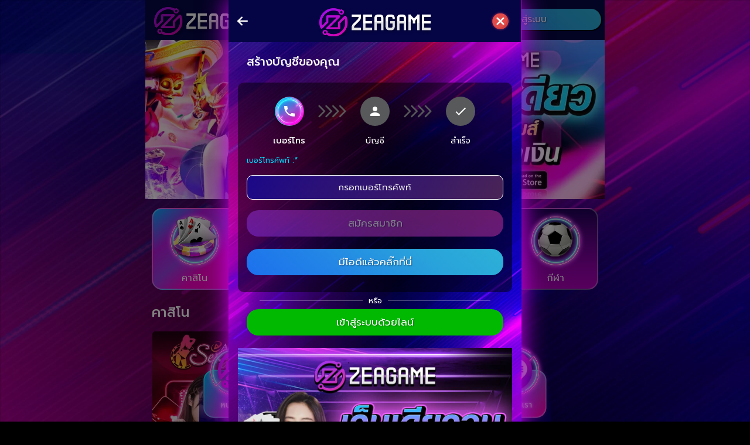

--- FILE ---
content_type: text/html; charset=utf-8
request_url: https://zeagame.com/?action=register&source=pbn246&ag=24
body_size: 6678
content:
<!DOCTYPE html><html lang="th"><head><meta charSet="utf-8"/><meta name="viewport" content="width=device-width"/><meta name="next-head-count" content="2"/><link rel="manifest" href="/manifest.json"/><meta name="application-name" content="Zeagame"/><meta name="apple-mobile-web-app-capable" content="yes"/><meta name="apple-mobile-web-app-status-bar-style" content="default"/><meta name="apple-mobile-web-app-title" content="Zeagame"/><meta name="format-detection" content="telephone=no"/><meta name="mobile-web-app-capable" content="yes"/><meta name="theme-color" content="#00A2F6"/><link rel="shortcut icon" href="/favicon.ico"/><link rel="apple-touch-icon" href="icons/apple-touch-icon-iphone-60x60.png"/><link rel="apple-touch-icon" sizes="60x60" href="icons/apple-touch-icon-ipad-76x76.png"/><link rel="apple-touch-icon" sizes="114x114" href="icons/apple-touch-icon-iphone-retina-120x120.png"/><link rel="apple-touch-icon" sizes="144x144" href="icons/apple-touch-icon-ipad-retina-152x152.png"/><link rel="preconnect" href="https://fonts.gstatic.com" crossorigin /><link data-next-font="" rel="preconnect" href="/" crossorigin="anonymous"/><link rel="preload" href="/_next/static/css/720f6647f8f3054f.css" as="style"/><link rel="stylesheet" href="/_next/static/css/720f6647f8f3054f.css" data-n-g=""/><noscript data-n-css=""></noscript><script defer="" nomodule="" src="/_next/static/chunks/polyfills-c67a75d1b6f99dc8.js"></script><script defer="" src="/_next/static/chunks/c16184b3-451c2c55552e9013.js"></script><script defer="" src="/_next/static/chunks/9353-62f7182528374b25.js"></script><script defer="" src="/_next/static/chunks/5437-bb0e3aaeb0cb92ad.js"></script><script defer="" src="/_next/static/chunks/5675-cf7db23b7f3148eb.js"></script><script defer="" src="/_next/static/chunks/8245-eac9c25d44d1c135.js"></script><script defer="" src="/_next/static/chunks/8256-75c3e4a9621e688f.js"></script><script defer="" src="/_next/static/chunks/9481.2bd90f7af1707eec.js"></script><script defer="" src="/_next/static/chunks/6066-110c807577fe09ca.js"></script><script defer="" src="/_next/static/chunks/1025.88104e6b91ab72e3.js"></script><script defer="" src="/_next/static/chunks/3449-da9ec9da6b76af57.js"></script><script defer="" src="/_next/static/chunks/5121-424a5c4be780ff74.js"></script><script defer="" src="/_next/static/chunks/5214-b4ad801ade666fda.js"></script><script defer="" src="/_next/static/chunks/2104-5227702f31466cc9.js"></script><script defer="" src="/_next/static/chunks/7747-4fe5ffc2d525de49.js"></script><script defer="" src="/_next/static/chunks/3026-363366583cf2f22c.js"></script><script defer="" src="/_next/static/chunks/934.568425696e0d621e.js"></script><script defer="" src="/_next/static/chunks/2408.e3e7c0849205060f.js"></script><script src="/_next/static/chunks/webpack-5816d038e021ba42.js" defer=""></script><script src="/_next/static/chunks/framework-ce84985cd166733a.js" defer=""></script><script src="/_next/static/chunks/main-9ebac09e2c7f6e82.js" defer=""></script><script src="/_next/static/chunks/pages/_app-4a527881ecef910b.js" defer=""></script><script src="/_next/static/chunks/6455-c6e34fd826b0519c.js" defer=""></script><script src="/_next/static/chunks/pages/index-fe3fccc52ef62bdc.js" defer=""></script><script src="/_next/static/mDyV01x1zVBZi11vYq_vF/_buildManifest.js" defer=""></script><script src="/_next/static/mDyV01x1zVBZi11vYq_vF/_ssgManifest.js" defer=""></script><style data-href="https://fonts.googleapis.com/css2?family=Prompt:wght@300;400;500&display=swap">@font-face{font-family:'Prompt';font-style:normal;font-weight:300;font-display:swap;src:url(https://fonts.gstatic.com/s/prompt/v11/-W_8XJnvUD7dzB2Cy_g4bQ.woff) format('woff')}@font-face{font-family:'Prompt';font-style:normal;font-weight:400;font-display:swap;src:url(https://fonts.gstatic.com/s/prompt/v11/-W__XJnvUD7dzB26ZA.woff) format('woff')}@font-face{font-family:'Prompt';font-style:normal;font-weight:500;font-display:swap;src:url(https://fonts.gstatic.com/s/prompt/v11/-W_8XJnvUD7dzB2Ck_k4bQ.woff) format('woff')}@font-face{font-family:'Prompt';font-style:normal;font-weight:300;font-display:swap;src:url(https://fonts.gstatic.com/s/prompt/v11/-W_8XJnvUD7dzB2Cy_gIfWMuUZctdhow.woff2) format('woff2');unicode-range:U+02D7,U+0303,U+0331,U+0E01-0E5B,U+200C-200D,U+25CC}@font-face{font-family:'Prompt';font-style:normal;font-weight:300;font-display:swap;src:url(https://fonts.gstatic.com/s/prompt/v11/-W_8XJnvUD7dzB2Cy_gIZmMuUZctdhow.woff2) format('woff2');unicode-range:U+0102-0103,U+0110-0111,U+0128-0129,U+0168-0169,U+01A0-01A1,U+01AF-01B0,U+0300-0301,U+0303-0304,U+0308-0309,U+0323,U+0329,U+1EA0-1EF9,U+20AB}@font-face{font-family:'Prompt';font-style:normal;font-weight:300;font-display:swap;src:url(https://fonts.gstatic.com/s/prompt/v11/-W_8XJnvUD7dzB2Cy_gIZ2MuUZctdhow.woff2) format('woff2');unicode-range:U+0100-02BA,U+02BD-02C5,U+02C7-02CC,U+02CE-02D7,U+02DD-02FF,U+0304,U+0308,U+0329,U+1D00-1DBF,U+1E00-1E9F,U+1EF2-1EFF,U+2020,U+20A0-20AB,U+20AD-20C0,U+2113,U+2C60-2C7F,U+A720-A7FF}@font-face{font-family:'Prompt';font-style:normal;font-weight:300;font-display:swap;src:url(https://fonts.gstatic.com/s/prompt/v11/-W_8XJnvUD7dzB2Cy_gIaWMuUZctdg.woff2) format('woff2');unicode-range:U+0000-00FF,U+0131,U+0152-0153,U+02BB-02BC,U+02C6,U+02DA,U+02DC,U+0304,U+0308,U+0329,U+2000-206F,U+20AC,U+2122,U+2191,U+2193,U+2212,U+2215,U+FEFF,U+FFFD}@font-face{font-family:'Prompt';font-style:normal;font-weight:400;font-display:swap;src:url(https://fonts.gstatic.com/s/prompt/v11/-W__XJnvUD7dzB2KdNodREEje60k.woff2) format('woff2');unicode-range:U+02D7,U+0303,U+0331,U+0E01-0E5B,U+200C-200D,U+25CC}@font-face{font-family:'Prompt';font-style:normal;font-weight:400;font-display:swap;src:url(https://fonts.gstatic.com/s/prompt/v11/-W__XJnvUD7dzB2Kb9odREEje60k.woff2) format('woff2');unicode-range:U+0102-0103,U+0110-0111,U+0128-0129,U+0168-0169,U+01A0-01A1,U+01AF-01B0,U+0300-0301,U+0303-0304,U+0308-0309,U+0323,U+0329,U+1EA0-1EF9,U+20AB}@font-face{font-family:'Prompt';font-style:normal;font-weight:400;font-display:swap;src:url(https://fonts.gstatic.com/s/prompt/v11/-W__XJnvUD7dzB2KbtodREEje60k.woff2) format('woff2');unicode-range:U+0100-02BA,U+02BD-02C5,U+02C7-02CC,U+02CE-02D7,U+02DD-02FF,U+0304,U+0308,U+0329,U+1D00-1DBF,U+1E00-1E9F,U+1EF2-1EFF,U+2020,U+20A0-20AB,U+20AD-20C0,U+2113,U+2C60-2C7F,U+A720-A7FF}@font-face{font-family:'Prompt';font-style:normal;font-weight:400;font-display:swap;src:url(https://fonts.gstatic.com/s/prompt/v11/-W__XJnvUD7dzB2KYNodREEjew.woff2) format('woff2');unicode-range:U+0000-00FF,U+0131,U+0152-0153,U+02BB-02BC,U+02C6,U+02DA,U+02DC,U+0304,U+0308,U+0329,U+2000-206F,U+20AC,U+2122,U+2191,U+2193,U+2212,U+2215,U+FEFF,U+FFFD}@font-face{font-family:'Prompt';font-style:normal;font-weight:500;font-display:swap;src:url(https://fonts.gstatic.com/s/prompt/v11/-W_8XJnvUD7dzB2Ck_kIfWMuUZctdhow.woff2) format('woff2');unicode-range:U+02D7,U+0303,U+0331,U+0E01-0E5B,U+200C-200D,U+25CC}@font-face{font-family:'Prompt';font-style:normal;font-weight:500;font-display:swap;src:url(https://fonts.gstatic.com/s/prompt/v11/-W_8XJnvUD7dzB2Ck_kIZmMuUZctdhow.woff2) format('woff2');unicode-range:U+0102-0103,U+0110-0111,U+0128-0129,U+0168-0169,U+01A0-01A1,U+01AF-01B0,U+0300-0301,U+0303-0304,U+0308-0309,U+0323,U+0329,U+1EA0-1EF9,U+20AB}@font-face{font-family:'Prompt';font-style:normal;font-weight:500;font-display:swap;src:url(https://fonts.gstatic.com/s/prompt/v11/-W_8XJnvUD7dzB2Ck_kIZ2MuUZctdhow.woff2) format('woff2');unicode-range:U+0100-02BA,U+02BD-02C5,U+02C7-02CC,U+02CE-02D7,U+02DD-02FF,U+0304,U+0308,U+0329,U+1D00-1DBF,U+1E00-1E9F,U+1EF2-1EFF,U+2020,U+20A0-20AB,U+20AD-20C0,U+2113,U+2C60-2C7F,U+A720-A7FF}@font-face{font-family:'Prompt';font-style:normal;font-weight:500;font-display:swap;src:url(https://fonts.gstatic.com/s/prompt/v11/-W_8XJnvUD7dzB2Ck_kIaWMuUZctdg.woff2) format('woff2');unicode-range:U+0000-00FF,U+0131,U+0152-0153,U+02BB-02BC,U+02C6,U+02DA,U+02DC,U+0304,U+0308,U+0329,U+2000-206F,U+20AC,U+2122,U+2191,U+2193,U+2212,U+2215,U+FEFF,U+FFFD}</style></head><body><div id="__next"><div class="px-0 px-md-2 container"><div></div></div><div id="zeagamecontent"><div class="px-0 px-md-2 container"><div class="px-0"><div class="slick-slider slick-initialized" dir="ltr"><div class="slick-list"><div class="slick-track" style="width:1100%;left:-100%"><div data-index="-1" tabindex="-1" class="slick-slide slick-cloned" aria-hidden="true" style="width:9.090909090909092%"></div><div data-index="0" class="slick-slide slick-active slick-current" tabindex="-1" aria-hidden="false" style="outline:none;width:9.090909090909092%"></div><div data-index="1" class="slick-slide" tabindex="-1" aria-hidden="true" style="outline:none;width:9.090909090909092%"></div><div data-index="2" class="slick-slide" tabindex="-1" aria-hidden="true" style="outline:none;width:9.090909090909092%"></div><div data-index="3" class="slick-slide" tabindex="-1" aria-hidden="true" style="outline:none;width:9.090909090909092%"></div><div data-index="4" class="slick-slide" tabindex="-1" aria-hidden="true" style="outline:none;width:9.090909090909092%"></div><div data-index="5" tabindex="-1" class="slick-slide slick-cloned" aria-hidden="true" style="width:9.090909090909092%"></div><div data-index="6" tabindex="-1" class="slick-slide slick-cloned" aria-hidden="true" style="width:9.090909090909092%"></div><div data-index="7" tabindex="-1" class="slick-slide slick-cloned" aria-hidden="true" style="width:9.090909090909092%"></div><div data-index="8" tabindex="-1" class="slick-slide slick-cloned" aria-hidden="true" style="width:9.090909090909092%"></div><div data-index="9" tabindex="-1" class="slick-slide slick-cloned" aria-hidden="true" style="width:9.090909090909092%"></div></div></div></div></div></div><div class="container"><div id="game-section" class="container"><div class="justify-content-center my-2 row"><div class="text-center px-1 col"><button class="btn p-1 active"><div class="games-tab"><img src="/images/icon-casino.png" alt="คาสิโน" class="img-fluid w-75"/></div><span>คาสิโน</span></button></div><div class="text-center px-1 col"><button class="btn p-1 false"><div class="games-tab"><img src="/images/icon-slot.png" alt="สล็อต" class="img-fluid w-75"/></div><span>สล็อต</span></button></div><div class="text-center px-1 col"><button class="btn p-1 false"><div class="games-tab"><img src="/images/icon-fish.png" alt="ยิงปลา" class="img-fluid w-75"/></div><span>ยิงปลา</span></button></div><div class="text-center px-1 col"><button class="btn p-1 false"><div class="games-tab"><img src="/images/icon-huay.png" alt="หวย" class="img-fluid w-75"/></div><span>หวย</span></button></div><div class="text-center px-1 col"><button class="btn p-1 false"><div class="games-tab"><img src="/images/icon-sport.png" alt="กีฬา" class="img-fluid w-75"/></div><span>กีฬา</span></button></div></div></div><div class="container"><div class="my-4 gameRebook row"><div class="px-1 col-12"><h4>คาสิโน</h4></div><div class="wrap-loading"><div class="spinner-border"></div></div></div></div><div class="container"><div class="wrap-loading"><div class="spinner-border"></div></div></div><div class="row"><div class="py-4 col-12"><div class="sc-db59593d-0 jjEqea"><h1 class="h2"><strong>zeagame เว็บคาสิโน เชื่อถือได้ เล่นเว็บแท้ มั่นใจ ถอนได้ชัวร์</strong></h1><p>ในปัจจุบันนี้เรียกได้ว่าเป็นช่วงขาขึ้นของวงการเดิมพันออนไลน์เลยก็ว่าได้ เพราะเหล่านักเดิมพันหน้าใหม่ที่ทยอยหลั่งไหลเข้ามาใช้บริการกันอย่างต่อเนื่อง ไม่ว่าจะจากสถานการณ์การขึ้นราคาของหวยรัฐบาล หรือจะจากผู้คนที่เข้าถึงวงการเดิมพันได้ง่ายขึ้น เพราะเพียงแค่มีสัญญาณอินเทอร์เน็ต และมือถือสักเครื่องก็ทำให้ทุกที่เป็นคาสิโนออนไลน์ที่พร้อมทำให้คุณได้เริ่มต้นเดิมพันได้แล้ว แต่ความน่ากังวลในตอนนี้ก็คงหนีไม่พ้นกับเว็บไซต์เดิมพันออนไลน์ที่ไม่ได้คุณภาพ และต้องการเข้าฉวยโอกาสกับเหล่านักเดิมพันออนไลน์มือใหม่ในช่วงเวลาแบบนี้ ในบทความชิ้นนี้อยากที่จะแนะนำหนึ่งใน<a href="/"><strong>เว็บคาสิโน เชื่อถือได้</strong></a><strong> </strong>และเป็นที่ไว้วางใจของนักเดิมพันออนไลน์มายาวนานอย่าง <strong>zeagame </strong>หรือ<strong> </strong><a href="/"><strong>zeagame.ai</strong></a><strong> </strong>ซึ่งสำหรับนักเดิมพันมืออาชีพหลายคน คงคุ้นเคยกับชื่อเสียงของ <strong>zea game </strong>กันมาบ้างแล้วไม่มากก็น้อย ซึ่งในบทความชิ้นนี้จะพาคุณมาไขข้อสงสัย และเจาะคุณสมบัติของเว็บไซต์เดิมพันออนไลน์แห่งนี้กันว่า ทำไมที่นี่ถึงได้เป็นเว็บไซต์ที่น่าเชื่อถือที่สุด และเพราะอะไรคุณถึงไม่ควรพลาดที่จะเข้ามาใช้บริการกัน </p><h2><strong>zeagame เว็บตรง ลิขสิทธิ์แท้</strong></h2><p><a href="/"><strong>www.zeagame.ai</strong></a>  จัดได้ว่าเป็นเว็บไซต์เดิมพันออนไลน์มาแรงที่แซงหลาย ๆ ค่ายเดิมพันที่เป็นตำนานในวงการนี้ได้อย่างขาดลอย ด้วยระบบ <a href="/"><strong>เว็บ zeagame</strong></a>  ใช้งานที่ง่าย และหน้าบ้านที่ชวนเย้ายวนเหล่านักเดิมพัน คุณสมบัติที่เป็นแก่นของเว็บ<a href="/"><strong>ซีเกมส์ออนไลน์</strong></a>  คือ กระเป๋าเงินเดียว ที่จะทำให้คุณสามารถเดิมพันออนไลน์ได้ทุกเกมที่นักเดิมพันต้องการ </p><p>ปฏิเสธไม่ได้ว่าปัญหาที่ทำให้เหล่านักเดิมพันออนไลน์รู้สึกยุ่งยากในการเข้าใช้บริการเดิมพันออนไลน์คือ การต้องฝาก และถอน เพื่อนำเงินไปเดิมพันออนไลน์กับเกมที่ต้องการในคาสิโนอื่น เพราะการหาคาสิโนออนไลน์ที่ตอบโจทย์เกมเดิมพันออนไลน์ครอบคลุมนักเดิมพันทุกคนได้ ดูจะเป็นเรื่องยากที่จะเกิดขึ้นได้จริง </p><p>แต่สำหรับที่ <strong>zeagame </strong>ที่นี่ทำได้แล้ว เนื่องจากที่เว็บไซต์เดิมพันออนไลน์ <a href="/"><strong>zea game</strong></a>  มีบริการเกมเดิมพันออนไลน์ทั้งสล็อตออนไลน์, ยิงปลาออนไลน์, <a href="/%E0%B8%AB%E0%B8%A7%E0%B8%A2"><strong>แทงหวย</strong></a>  ออนไลน์ และที่สำคัญมีแทงบอลออนไลน์ครบครันในเว็บไซต์เดียว ทำให้เหล่านักเดิมพันเมื่อฝากเงินเข้าสู่ระบบแล้ว สามารถสับเปลี่ยนเกมตามความต้องการได้เลย ไม่ต้องฝาก และถอนออกอยู่บ่อย ๆ เหมือนกับการใช้บริการเดิมพันออนไลน์ในที่อื่น ๆ อีกทั้งค่ายเดิมพันออนไลน์แห่งนี้ยังได้รับการจัดอันดับให้เป็น <strong>เว็บคาสิโน เชื่อถือได้</strong> ในปีที่ผ่านมา ซึ่งในเนื้อหาถัดไปจะเป็นการเจาะลึกเกี่ยวกับข้อสังเกตของคุณสมบัติเว็บไซต์เดิมพันออนไลน์แห่งนี้ว่ามีอะไรบ้างที่โดดเด่น และน่าสนใจกันบ้าง</p><h3><strong>6 ข้อสังเกตที่ zea game เป็น เว็บคาสิโน เชื่อถือได้ ที่ไม่ควรพลาด</strong></h3><p>มาถึงเนื้อหาที่เป็นหัวใจของบทความชิ้นนี้กันแล้ว โดยจะพาเหล่านักเดิมพันออนไลน์ไปทำความรู้จักกับระบบ และฟังก์ชันที่โดดเด่นจากทางค่าย <strong>zeagame</strong> มีความเหนือชั้น พร้อมทั้งค่ายดังอื่น ๆ อย่างเช่น  <a href="/sexy-baccarat"><strong>sexy baccarat </strong></a> โดดเด่นแตกต่างจากคาสิโนออนไลน์ทั่วไป สำหรับนักเดิมพันออนไลน์คนใดที่กำลังสนใจในเว็บไซต์ <a href="/"><strong>zeagame</strong></a>  แต่ยังลังเลในการเข้าใช้บริการกันอยู่ เนื้อหาในส่วนนี้จะเป็นประโยชน์ในการตัดสินใจได้ดีทีเดียว ถ้าพร้อมกันแล้วไปติดตามเนื้อหาที่นำมาฝากกันได้เลย ดังนี้ </p><h4><strong>ถูกกฎหมาย </strong>ส่งตรงจากอเมริกา</h4><p>เชื่อว่านักเดิมพันออนไลน์หน้าใหม่คนใดได้อ่านหัวข้อนี้ จะต้องมีการตั้งคำถามในใจกันอย่างแน่นอนว่าจะมีเว็บไซต์เดิมพันออนไลน์ไหนที่ถูกกฎหมายได้ ตามความเป็นจริงแล้วในต่างประเทศมีการขึ้นทะเบียนต่อเว็บไซต์เดิมพันออนไลน์ให้เป็นเว็บไซต์ที่พร้อมให้บริการเดิมพันได้ตามมาตรฐานสากล และมีผลทางกฎหมาย แน่นอนว่าที่นี่มีการขึ้นทะเบียนเป็นเว็บไซต์เดิมพันออนไลน์ตามกฎหมายในต่างประเทศ ทำให้คุณสามารถวางใจได้ว่าหากคุณเดิมพันได้ ทางค่าย <strong>zeagame</strong>  จ่ายให้กับคุณแน่นอน </p><h4><strong>เปิดให้บริการได้ 24 ชั่วโมง </strong></h4><p>นักเดิมพันออนไลน์คนใดที่เคยเจอประสบการณ์ในการเดิมพันที่ขัดใจกับระยะเวลาในการเข้าใช้บริการ การเลือกเดิมพันออนไลน์กับ <a href="/"><strong>ซีเกมส์</strong></a><strong> </strong>จะไม่ทำให้คุณต้องรู้สึกแบบนั้นอีก เพราะทางค่ายเดิมพันออนไลน์แห่งนี้พร้อมที่จะให้บริการได้ตลอดทั้งวัน โดยที่ไม่มีการปิดเซิร์ฟเวอร์แต่อย่างใด ไม่ว่าคุณจะเข้าใช้เวลาใด ค่ายเดิมพันออนไลน์แห่งนี้ก็พร้อมบริการเดิมพันได้เสมอ เป็นเพื่อนคู่คุณเพียงหนึ่งเดียว ด้วยระบบที่ทำงานได้เสถียร และมีการพัฒนาระบบหลังบ้านมาได้อย่างดีที่สุด ทำให้ไม่จำเป็นต้องปิดปรับปรุง หรือต้องกำหนดระยะเวลาในการเข้าใช้บริการเหมือนกันกับเว็บไซต์เดิมพันออนไลน์ทั่วไป </p><h4><strong>โปรโมชั่นโหด</strong></h4><p>หนึ่งในสิ่งที่เว็บไซต์เดิมพันออนไลน์ที่อยู่ในระดับมาตรฐานของการให้บริการเดิมพันออนไลน์จะมอบให้กับเหล่าผู้เข้าใช้คือ โปรโมชั่น เนื่องจากบนค่ายเดิมพันออนไลน์ประเภทนี้จะมีอัตราในการแข่งขันที่ค่อนข้างสูง ทำให้โปรโมชั่นได้กลายเป็นอีกหนึ่งกลไกที่เพิ่มสิทธิ และประโยชน์ในการเดิมพันออนไลน์ให้กับเหล่านักเดิมพันไปโดยปริยาย</p><p>ตัวอย่างโปรโมชั่นที่นักเดิมพันออนไลน์จะได้พบจากเว็บไซต์เดิมพันออนไลน์แห่งนี้คือ โปรโมชั่นที่ครอบคลุมทุกความต้องการของนักเดิมพัน ทั้งโปรโมชั่นส่วนลดไปจนถึงโปรโมชั่นแจกเครดิตให้นักเดิมพันได้เดิมพันกันแบบฟรี ๆ ที่นี่ก็มีพร้อมให้ทุกคนได้เพลิดเพลิน และสนุกไปกับทุกมิติของการเดิมพันได้อีกด้วย </p><h4><strong>เกมเดิมพันออนไลน์ที่ตอบโจทย์ </strong></h4><p>ตามรายละเอียดข้างต้นการเป็น <a href="/%E0%B8%84%E0%B8%B2%E0%B8%AA%E0%B8%B4%E0%B9%82%E0%B8%99"><strong>คาสิโนออนไลน์ สล็อต</strong></a><strong> </strong>ที่ดีจะหนีการให้บริการเกมเดิมพันออนไลน์ที่ครบถ้วนไปไม่ได้ โดยเฉพาะกับที่ <strong>zeagame</strong>  ที่ได้รับชื่อเรียกว่าคาสิโนออนไลน์ที่ทำให้เหล่านักเดิมพันออนไลน์ได้จบครบในที่เดียว เพราะมีการให้บริการเดิมพันออนไลน์ที่ตอบทุกโจทย์ความต้องการในการเดิมพันได้ดี ไม่ว่าคุณจะเป็นนักเดิมพันสายสล็อต หรือสายแทงบอลก็สามารถเข้าใช้บริการเดิมพันออนไลน์ได้จากที่นี่ได้ทั้งนั้น </p><h4><strong>ฝากถอนไม่มีขั้นต่ำ </strong></h4><p>เคยเป็นประเด็นที่เหล่านักเดิมพันออนไลน์หลายคนได้มีการพูดถึงกันอย่างกว้างขวาง เกี่ยวกับการกำหนดขั้นต่ำในการให้บริการ เพราะมีหลายคาสิโนออนไลน์ที่มีการตั้งค่าขั้นต่ำในการฝาก และถอนเอาไว้สูงถึงหลักพัน ทำให้การเดิมพันออนไลน์ก่อนหน้านี้ นักเดิมพันออนไลน์ที่มีเงินทุนน้อยถูกปิดกั้น และไม่สามารถเดิมพันได้เต็มที่ </p><p>อย่างไรก็ดีค่าย <strong>zea game</strong> เล็งเห็นถึงปัญหา และโอกาสที่จะร่วมกันสร้างการเปลี่ยนแปลง ทำให้ในภายหลังค่ายเดิมพันออนไลน์แห่งนี้มีการปรับเปลี่ยนกฎ และรายละเอียดเกี่ยวกับเงื่อนไขในการฝาก และถอนให้ไม่จำเป็นต้องมีขั้นต่ำอีกต่อไป นี่ถือได้ว่าเป็นปรากฏการณ์ที่สำคัญของวงการเดิมพันออนไลน์เลยทีเดียว เพราะไม่ว่าคุณจะมีเงินทุนในการเดิมพันออนไลน์เท่าไหร่ ก็สามารถเดิมพันออนไลน์กับทางค่าย <strong>zeagame</strong>  ได้ </p><h4><strong>เกมส์ใหม่อัปเดต</strong></h4><p>ไม่ใช่นักเดิมพันออนไลน์ทุกคนที่จะมีประสบการณ์ในการเดิมพันออนไลน์ ทุกคนต่างต้องอาศัยการเรียนรู้ และทดลองทำผิด และถูกจนสามารถเริ่มจับทางในการเดิมพันออนไลน์ได้ในที่สุด แต่จะดีกว่าไหมถ้าเว็บไซต์คาสิโนออนไลน์ที่คุณเลือกใช้บริการมีการเสิร์ฟบทความเพื่อเป็นแหล่งในการเรียนรู้ให้กับคุณได้ด้วย แน่นอนว่าสิ่งเหล่านี้ไม่ได้เป็นเพียงไอเดียที่กล่าวถึงลอย ๆ เพราะค่ายเดิมพันออนไลน์แห่งนี้มีบริการอัปเดตข่าวสารเกี่ยวกับบทความอยู่เสมอ เพื่อให้เหล่านักเดิมพันออนไลน์ได้ติดตามทุกความเคลื่อนไหวในวงการ และเป็นการนำเสนอเทคนิคในการเดิมพันออนไลน์ต่าง ๆ อีกด้วย </p><p>ถ้าคุณสังเกตแต่ละฟังก์ชันที่ทางค่าย<strong>zeagame </strong>มีให้บริการอยู่ที่นี่ จะเข้าใจได้เป็นอย่างดีว่าทำไมเว็บไซต์เดิมพันออนไลน์แห่งนี้ถึงได้กลายเป็นขวัญใจ และเป็น <a href="/"><strong>เว็บคาสิโน เชื่อถือได้</strong></a><strong> </strong>ที่สุดในตอนนี้ หวังว่านักเดิมพันออนไลน์คนใดที่เคยลังเลในการเข้าใช้บริการจากที่นี่ จะได้คำตอบ และตัดสินใจในการใช้บริการได้ดียิ่งขึ้นมาบ้างไม่มากก็น้อย หากต้องการเดิมพันออนไลน์ที่คุณจะมั่นใจได้ว่า หากเล่นได้ทางค่ายจะจ่ายให้ชัวร์ต้องที่ <strong>zea game</strong></p></div></div></div></div><div class="container"><div class="row"><div class="mb-4 col-12"></div></div></div></div></div><script id="__NEXT_DATA__" type="application/json">{"props":{"pageProps":{},"authenticated":false,"apolloState":{},"apollo":null},"page":"/","query":{"action":"register","source":"pbn246","ag":"24"},"buildId":"mDyV01x1zVBZi11vYq_vF","isFallback":false,"dynamicIds":[79481,95081,63026,46453,60976],"gip":true,"appGip":true,"scriptLoader":[]}</script><script>
              if(navigator.userAgent.includes('Line')){
                var e = new URL(window.location.href);
                e.searchParams.append("openExternalBrowser", "1"),
                (window.location.href = e),
                setTimeout(function () {
                    window.open("about:blank", "_self");
                }, 3e3);
              }
              </script><script defer src="https://static.cloudflareinsights.com/beacon.min.js/vcd15cbe7772f49c399c6a5babf22c1241717689176015" integrity="sha512-ZpsOmlRQV6y907TI0dKBHq9Md29nnaEIPlkf84rnaERnq6zvWvPUqr2ft8M1aS28oN72PdrCzSjY4U6VaAw1EQ==" data-cf-beacon='{"version":"2024.11.0","token":"fcd8b87de05143ebb1632f62b22d2e8f","r":1,"server_timing":{"name":{"cfCacheStatus":true,"cfEdge":true,"cfExtPri":true,"cfL4":true,"cfOrigin":true,"cfSpeedBrain":true},"location_startswith":null}}' crossorigin="anonymous"></script>
</body></html>

--- FILE ---
content_type: application/javascript; charset=utf-8
request_url: https://zeagame.com/_next/static/chunks/2104-5227702f31466cc9.js
body_size: 25770
content:
"use strict";(self.webpackChunk_N_E=self.webpackChunk_N_E||[]).push([[2104],{45042:function(e,t,r){r.d(t,{Z:function(){return n}});function n(e){var t=Object.create(null);return function(r){return void 0===t[r]&&(t[r]=e(r)),t[r]}}},48147:function(e,t,r){r.d(t,{T:function(){return V},w:function(){return G}});var n=r(67294),o=function(){function e(e){var t=this;this._insertTag=function(e){var r;r=0===t.tags.length?t.insertionPoint?t.insertionPoint.nextSibling:t.prepend?t.container.firstChild:t.before:t.tags[t.tags.length-1].nextSibling,t.container.insertBefore(e,r),t.tags.push(e)},this.isSpeedy=void 0===e.speedy||e.speedy,this.tags=[],this.ctr=0,this.nonce=e.nonce,this.key=e.key,this.container=e.container,this.prepend=e.prepend,this.insertionPoint=e.insertionPoint,this.before=null}var t=e.prototype;return t.hydrate=function(e){e.forEach(this._insertTag)},t.insert=function(e){if(this.ctr%(this.isSpeedy?65e3:1)==0){var t;this._insertTag(((t=document.createElement("style")).setAttribute("data-emotion",this.key),void 0!==this.nonce&&t.setAttribute("nonce",this.nonce),t.appendChild(document.createTextNode("")),t.setAttribute("data-s",""),t))}var r=this.tags[this.tags.length-1];if(this.isSpeedy){var n=function(e){if(e.sheet)return e.sheet;for(var t=0;t<document.styleSheets.length;t++)if(document.styleSheets[t].ownerNode===e)return document.styleSheets[t]}(r);try{n.insertRule(e,n.cssRules.length)}catch(e){}}else r.appendChild(document.createTextNode(e));this.ctr++},t.flush=function(){this.tags.forEach(function(e){return e.parentNode&&e.parentNode.removeChild(e)}),this.tags=[],this.ctr=0},e}(),i=Math.abs,a=String.fromCharCode,l=Object.assign;function s(e,t,r){return e.replace(t,r)}function c(e,t){return e.indexOf(t)}function u(e,t){return 0|e.charCodeAt(t)}function f(e,t,r){return e.slice(t,r)}function d(e){return e.length}function p(e,t){return t.push(e),e}var m=1,h=1,g=0,y=0,v=0,b="";function x(e,t,r,n,o,i,a){return{value:e,root:t,parent:r,type:n,props:o,children:i,line:m,column:h,length:a,return:""}}function Z(e,t){return l(x("",null,null,"",null,null,0),e,{length:-e.length},t)}function k(){return v=y<g?u(b,y++):0,h++,10===v&&(h=1,m++),v}function w(){return u(b,y)}function S(e){switch(e){case 0:case 9:case 10:case 13:case 32:return 5;case 33:case 43:case 44:case 47:case 62:case 64:case 126:case 59:case 123:case 125:return 4;case 58:return 3;case 34:case 39:case 40:case 91:return 2;case 41:case 93:return 1}return 0}function A(e){return m=h=1,g=d(b=e),y=0,[]}function P(e){var t,r;return(t=y-1,r=function e(t){for(;k();)switch(v){case t:return y;case 34:case 39:34!==t&&39!==t&&e(v);break;case 40:41===t&&e(t);break;case 92:k()}return y}(91===e?e+2:40===e?e+1:e),f(b,t,r)).trim()}var C="-ms-",$="-moz-",O="-webkit-",R="comm",j="rule",_="decl",T="@keyframes";function E(e,t){for(var r="",n=e.length,o=0;o<n;o++)r+=t(e[o],o,e,t)||"";return r}function M(e,t,r,n){switch(e.type){case"@layer":if(e.children.length)break;case"@import":case _:return e.return=e.return||e.value;case R:return"";case T:return e.return=e.value+"{"+E(e.children,n)+"}";case j:e.value=e.props.join(",")}return d(r=E(e.children,n))?e.return=e.value+"{"+r+"}":""}function L(e,t,r,n,o,a,l,c,u,d,p){for(var m=o-1,h=0===o?a:[""],g=h.length,y=0,v=0,b=0;y<n;++y)for(var Z=0,k=f(e,m+1,m=i(v=l[y])),w=e;Z<g;++Z)(w=(v>0?h[Z]+" "+k:s(k,/&\f/g,h[Z])).trim())&&(u[b++]=w);return x(e,t,r,0===o?j:c,u,d,p)}function I(e,t,r,n){return x(e,t,r,_,f(e,0,n),f(e,n+1,-1),n)}var N=function(e,t,r){for(var n=0,o=0;n=o,o=w(),38===n&&12===o&&(t[r]=1),!S(o);)k();return f(b,e,y)},z=function(e,t){var r=-1,n=44;do switch(S(n)){case 0:38===n&&12===w()&&(t[r]=1),e[r]+=N(y-1,t,r);break;case 2:e[r]+=P(n);break;case 4:if(44===n){e[++r]=58===w()?"&\f":"",t[r]=e[r].length;break}default:e[r]+=a(n)}while(n=k());return e},B=function(e,t){var r;return r=z(A(e),t),b="",r},W=new WeakMap,F=function(e){if("rule"===e.type&&e.parent&&!(e.length<1)){for(var t=e.value,r=e.parent,n=e.column===r.column&&e.line===r.line;"rule"!==r.type;)if(!(r=r.parent))return;if((1!==e.props.length||58===t.charCodeAt(0)||W.get(r))&&!n){W.set(e,!0);for(var o=[],i=B(t,o),a=r.props,l=0,s=0;l<i.length;l++)for(var c=0;c<a.length;c++,s++)e.props[s]=o[l]?i[l].replace(/&\f/g,a[c]):a[c]+" "+i[l]}}},K=function(e){if("decl"===e.type){var t=e.value;108===t.charCodeAt(0)&&98===t.charCodeAt(2)&&(e.return="",e.value="")}},D=[function(e,t,r,n){if(e.length>-1&&!e.return)switch(e.type){case _:e.return=function e(t,r){switch(45^u(t,0)?(((r<<2^u(t,0))<<2^u(t,1))<<2^u(t,2))<<2^u(t,3):0){case 5103:return O+"print-"+t+t;case 5737:case 4201:case 3177:case 3433:case 1641:case 4457:case 2921:case 5572:case 6356:case 5844:case 3191:case 6645:case 3005:case 6391:case 5879:case 5623:case 6135:case 4599:case 4855:case 4215:case 6389:case 5109:case 5365:case 5621:case 3829:return O+t+t;case 5349:case 4246:case 4810:case 6968:case 2756:return O+t+$+t+C+t+t;case 6828:case 4268:return O+t+C+t+t;case 6165:return O+t+C+"flex-"+t+t;case 5187:return O+t+s(t,/(\w+).+(:[^]+)/,O+"box-$1$2"+C+"flex-$1$2")+t;case 5443:return O+t+C+"flex-item-"+s(t,/flex-|-self/,"")+t;case 4675:return O+t+C+"flex-line-pack"+s(t,/align-content|flex-|-self/,"")+t;case 5548:return O+t+C+s(t,"shrink","negative")+t;case 5292:return O+t+C+s(t,"basis","preferred-size")+t;case 6060:return O+"box-"+s(t,"-grow","")+O+t+C+s(t,"grow","positive")+t;case 4554:return O+s(t,/([^-])(transform)/g,"$1"+O+"$2")+t;case 6187:return s(s(s(t,/(zoom-|grab)/,O+"$1"),/(image-set)/,O+"$1"),t,"")+t;case 5495:case 3959:return s(t,/(image-set\([^]*)/,O+"$1$`$1");case 4968:return s(s(t,/(.+:)(flex-)?(.*)/,O+"box-pack:$3"+C+"flex-pack:$3"),/s.+-b[^;]+/,"justify")+O+t+t;case 4095:case 3583:case 4068:case 2532:return s(t,/(.+)-inline(.+)/,O+"$1$2")+t;case 8116:case 7059:case 5753:case 5535:case 5445:case 5701:case 4933:case 4677:case 5533:case 5789:case 5021:case 4765:if(d(t)-1-r>6)switch(u(t,r+1)){case 109:if(45!==u(t,r+4))break;case 102:return s(t,/(.+:)(.+)-([^]+)/,"$1"+O+"$2-$3$1"+$+(108==u(t,r+3)?"$3":"$2-$3"))+t;case 115:return~c(t,"stretch")?e(s(t,"stretch","fill-available"),r)+t:t}break;case 4949:if(115!==u(t,r+1))break;case 6444:switch(u(t,d(t)-3-(~c(t,"!important")&&10))){case 107:return s(t,":",":"+O)+t;case 101:return s(t,/(.+:)([^;!]+)(;|!.+)?/,"$1"+O+(45===u(t,14)?"inline-":"")+"box$3$1"+O+"$2$3$1"+C+"$2box$3")+t}break;case 5936:switch(u(t,r+11)){case 114:return O+t+C+s(t,/[svh]\w+-[tblr]{2}/,"tb")+t;case 108:return O+t+C+s(t,/[svh]\w+-[tblr]{2}/,"tb-rl")+t;case 45:return O+t+C+s(t,/[svh]\w+-[tblr]{2}/,"lr")+t}return O+t+C+t+t}return t}(e.value,e.length);break;case T:return E([Z(e,{value:s(e.value,"@","@"+O)})],n);case j:if(e.length)return e.props.map(function(t){var r;switch(r=t,(r=/(::plac\w+|:read-\w+)/.exec(r))?r[0]:r){case":read-only":case":read-write":return E([Z(e,{props:[s(t,/:(read-\w+)/,":"+$+"$1")]})],n);case"::placeholder":return E([Z(e,{props:[s(t,/:(plac\w+)/,":"+O+"input-$1")]}),Z(e,{props:[s(t,/:(plac\w+)/,":"+$+"$1")]}),Z(e,{props:[s(t,/:(plac\w+)/,C+"input-$1")]})],n)}return""}).join("")}}];r(26346),r(27278);var H=n.createContext("undefined"!=typeof HTMLElement?function(e){var t,r,n,i,l,g=e.key;if("css"===g){var Z=document.querySelectorAll("style[data-emotion]:not([data-s])");Array.prototype.forEach.call(Z,function(e){-1!==e.getAttribute("data-emotion").indexOf(" ")&&(document.head.appendChild(e),e.setAttribute("data-s",""))})}var C=e.stylisPlugins||D,$={},O=[];i=e.container||document.head,Array.prototype.forEach.call(document.querySelectorAll('style[data-emotion^="'+g+' "]'),function(e){for(var t=e.getAttribute("data-emotion").split(" "),r=1;r<t.length;r++)$[t[r]]=!0;O.push(e)});var j=(r=(t=[F,K].concat(C,[M,(n=function(e){l.insert(e)},function(e){!e.root&&(e=e.return)&&n(e)})])).length,function(e,n,o,i){for(var a="",l=0;l<r;l++)a+=t[l](e,n,o,i)||"";return a}),_=function(e){var t,r;return E((r=function e(t,r,n,o,i,l,g,Z,A){for(var C,$=0,O=0,j=g,_=0,T=0,E=0,M=1,N=1,z=1,B=0,W="",F=i,K=l,D=o,H=W;N;)switch(E=B,B=k()){case 40:if(108!=E&&58==u(H,j-1)){-1!=c(H+=s(P(B),"&","&\f"),"&\f")&&(z=-1);break}case 34:case 39:case 91:H+=P(B);break;case 9:case 10:case 13:case 32:H+=function(e){for(;v=w();)if(v<33)k();else break;return S(e)>2||S(v)>3?"":" "}(E);break;case 92:H+=function(e,t){for(var r;--t&&k()&&!(v<48)&&!(v>102)&&(!(v>57)||!(v<65))&&(!(v>70)||!(v<97)););return r=y+(t<6&&32==w()&&32==k()),f(b,e,r)}(y-1,7);continue;case 47:switch(w()){case 42:case 47:p(x(C=function(e,t){for(;k();)if(e+v===57)break;else if(e+v===84&&47===w())break;return"/*"+f(b,t,y-1)+"*"+a(47===e?e:k())}(k(),y),r,n,R,a(v),f(C,2,-2),0),A);break;default:H+="/"}break;case 123*M:Z[$++]=d(H)*z;case 125*M:case 59:case 0:switch(B){case 0:case 125:N=0;case 59+O:-1==z&&(H=s(H,/\f/g,"")),T>0&&d(H)-j&&p(T>32?I(H+";",o,n,j-1):I(s(H," ","")+";",o,n,j-2),A);break;case 59:H+=";";default:if(p(D=L(H,r,n,$,O,i,Z,W,F=[],K=[],j),l),123===B){if(0===O)e(H,r,D,D,F,l,j,Z,K);else switch(99===_&&110===u(H,3)?100:_){case 100:case 108:case 109:case 115:e(t,D,D,o&&p(L(t,D,D,0,0,i,Z,W,i,F=[],j),K),i,K,j,Z,o?F:K);break;default:e(H,D,D,D,[""],K,0,Z,K)}}}$=O=T=0,M=z=1,W=H="",j=g;break;case 58:j=1+d(H),T=E;default:if(M<1){if(123==B)--M;else if(125==B&&0==M++&&125==(v=y>0?u(b,--y):0,h--,10===v&&(h=1,m--),v))continue}switch(H+=a(B),B*M){case 38:z=O>0?1:(H+="\f",-1);break;case 44:Z[$++]=(d(H)-1)*z,z=1;break;case 64:45===w()&&(H+=P(k())),_=w(),O=j=d(W=H+=function(e){for(;!S(w());)k();return f(b,e,y)}(y)),B++;break;case 45:45===E&&2==d(H)&&(M=0)}}return l}("",null,null,null,[""],t=A(t=e),0,[0],t),b="",r),j)},T={key:g,sheet:new o({key:g,container:i,nonce:e.nonce,speedy:e.speedy,prepend:e.prepend,insertionPoint:e.insertionPoint}),nonce:e.nonce,inserted:$,registered:{},insert:function(e,t,r,n){l=r,_(e?e+"{"+t.styles+"}":t.styles),n&&(T.inserted[t.name]=!0)}};return T.sheet.hydrate(O),T}({key:"css"}):null);H.Provider;var G=function(e){return(0,n.forwardRef)(function(t,r){return e(t,(0,n.useContext)(H),r)})},V=n.createContext({})},26346:function(e,t,r){r.d(t,{O:function(){return m}});var n,o=r(94371),i=r(45042),a=/[A-Z]|^ms/g,l=/_EMO_([^_]+?)_([^]*?)_EMO_/g,s=function(e){return 45===e.charCodeAt(1)},c=function(e){return null!=e&&"boolean"!=typeof e},u=(0,i.Z)(function(e){return s(e)?e:e.replace(a,"-$&").toLowerCase()}),f=function(e,t){switch(e){case"animation":case"animationName":if("string"==typeof t)return t.replace(l,function(e,t,r){return n={name:t,styles:r,next:n},t})}return 1===o.Z[e]||s(e)||"number"!=typeof t||0===t?t:t+"px"};function d(e,t,r){if(null==r)return"";if(void 0!==r.__emotion_styles)return r;switch(typeof r){case"boolean":return"";case"object":if(1===r.anim)return n={name:r.name,styles:r.styles,next:n},r.name;if(void 0!==r.styles){var o=r.next;if(void 0!==o)for(;void 0!==o;)n={name:o.name,styles:o.styles,next:n},o=o.next;return r.styles+";"}return function(e,t,r){var n="";if(Array.isArray(r))for(var o=0;o<r.length;o++)n+=d(e,t,r[o])+";";else for(var i in r){var a=r[i];if("object"!=typeof a)null!=t&&void 0!==t[a]?n+=i+"{"+t[a]+"}":c(a)&&(n+=u(i)+":"+f(i,a)+";");else if(Array.isArray(a)&&"string"==typeof a[0]&&(null==t||void 0===t[a[0]]))for(var l=0;l<a.length;l++)c(a[l])&&(n+=u(i)+":"+f(i,a[l])+";");else{var s=d(e,t,a);switch(i){case"animation":case"animationName":n+=u(i)+":"+s+";";break;default:n+=i+"{"+s+"}"}}}return n}(e,t,r);case"function":if(void 0!==e){var i=n,a=r(e);return n=i,d(e,t,a)}}if(null==t)return r;var l=t[r];return void 0!==l?l:r}var p=/label:\s*([^\s;\n{]+)\s*(;|$)/g,m=function(e,t,r){if(1===e.length&&"object"==typeof e[0]&&null!==e[0]&&void 0!==e[0].styles)return e[0];var o,i=!0,a="";n=void 0;var l=e[0];null==l||void 0===l.raw?(i=!1,a+=d(r,t,l)):a+=l[0];for(var s=1;s<e.length;s++)a+=d(r,t,e[s]),i&&(a+=l[s]);p.lastIndex=0;for(var c="";null!==(o=p.exec(a));)c+="-"+o[1];return{name:function(e){for(var t,r=0,n=0,o=e.length;o>=4;++n,o-=4)t=(65535&(t=255&e.charCodeAt(n)|(255&e.charCodeAt(++n))<<8|(255&e.charCodeAt(++n))<<16|(255&e.charCodeAt(++n))<<24))*1540483477+((t>>>16)*59797<<16),t^=t>>>24,r=(65535&t)*1540483477+((t>>>16)*59797<<16)^(65535&r)*1540483477+((r>>>16)*59797<<16);switch(o){case 3:r^=(255&e.charCodeAt(n+2))<<16;case 2:r^=(255&e.charCodeAt(n+1))<<8;case 1:r^=255&e.charCodeAt(n),r=(65535&r)*1540483477+((r>>>16)*59797<<16)}return r^=r>>>13,(((r=(65535&r)*1540483477+((r>>>16)*59797<<16))^r>>>15)>>>0).toString(36)}(a)+c,styles:a,next:n}}},27278:function(e,t,r){r.d(t,{L:function(){return a}});var n,o=r(67294),i=!!(n||(n=r.t(o,2))).useInsertionEffect&&(n||(n=r.t(o,2))).useInsertionEffect,a=i||function(e){return e()};i||o.useLayoutEffect},40055:function(e,t,r){var n=r(64836);t.Z=void 0;var o=n(r(64938)),i=r(85893);t.Z=(0,o.default)((0,i.jsx)("path",{d:"M9 16.2 4.8 12l-1.4 1.4L9 19 21 7l-1.4-1.4z"}),"Done")},15398:function(e,t,r){var n=r(64836);t.Z=void 0;var o=n(r(64938)),i=r(85893);t.Z=(0,o.default)((0,i.jsx)("path",{d:"M12 12c2.21 0 4-1.79 4-4s-1.79-4-4-4-4 1.79-4 4 1.79 4 4 4m0 2c-2.67 0-8 1.34-8 4v2h16v-2c0-2.66-5.33-4-8-4"}),"Person")},11145:function(e,t,r){var n=r(64836);t.Z=void 0;var o=n(r(64938)),i=r(85893);t.Z=(0,o.default)((0,i.jsx)("path",{d:"M6.62 10.79c1.44 2.83 3.76 5.14 6.59 6.59l2.2-2.2c.27-.27.67-.36 1.02-.24 1.12.37 2.33.57 3.57.57.55 0 1 .45 1 1V20c0 .55-.45 1-1 1-9.39 0-17-7.61-17-17 0-.55.45-1 1-1h3.5c.55 0 1 .45 1 1 0 1.25.2 2.45.57 3.57.11.35.03.74-.25 1.02z"}),"Phone")},64938:function(e,t,r){Object.defineProperty(t,"__esModule",{value:!0}),Object.defineProperty(t,"default",{enumerable:!0,get:function(){return n.createSvgIcon}});var n=r(47993)},91256:function(e,t,r){r.d(t,{Z:function(){return O}});var n=r(63366),o=r(87462),i=r(67294),a=r(90512),l=r(59766),s=r(94780),c=r(34867),u=r(68974);let f=(0,u.ZP)();var d=r(56986),p=r(44920);let m=["sx"],h=e=>{var t,r;let n={systemProps:{},otherProps:{}},o=null!=(t=null==e||null==(r=e.theme)?void 0:r.unstable_sxConfig)?t:p.Z;return Object.keys(e).forEach(t=>{o[t]?n.systemProps[t]=e[t]:n.otherProps[t]=e[t]}),n};var g=r(66500),y=r(95408),v=r(98700),b=r(85893);let x=["component","direction","spacing","divider","children","className","useFlexGap"],Z=(0,g.Z)(),k=f("div",{name:"MuiStack",slot:"Root",overridesResolver:(e,t)=>t.root});function w(e){return(0,d.Z)({props:e,name:"MuiStack",defaultTheme:Z})}let S=e=>({row:"Left","row-reverse":"Right",column:"Top","column-reverse":"Bottom"})[e],A=({ownerState:e,theme:t})=>{let r=(0,o.Z)({display:"flex",flexDirection:"column"},(0,y.k9)({theme:t},(0,y.P$)({values:e.direction,breakpoints:t.breakpoints.values}),e=>({flexDirection:e})));if(e.spacing){let n=(0,v.hB)(t),o=Object.keys(t.breakpoints.values).reduce((t,r)=>(("object"==typeof e.spacing&&null!=e.spacing[r]||"object"==typeof e.direction&&null!=e.direction[r])&&(t[r]=!0),t),{}),i=(0,y.P$)({values:e.direction,base:o}),a=(0,y.P$)({values:e.spacing,base:o});"object"==typeof i&&Object.keys(i).forEach((e,t,r)=>{let n=i[e];if(!n){let n=t>0?i[r[t-1]]:"column";i[e]=n}});let s=(t,r)=>e.useFlexGap?{gap:(0,v.NA)(n,t)}:{"& > :not(style):not(style)":{margin:0},"& > :not(style) ~ :not(style)":{[`margin${S(r?i[r]:e.direction)}`]:(0,v.NA)(n,t)}};r=(0,l.Z)(r,(0,y.k9)({theme:t},a,s))}return(0,y.dt)(t.breakpoints,r)};var P=r(90948),C=r(71657);let $=function(e={}){let{createStyledComponent:t=k,useThemeProps:r=w,componentName:u="MuiStack"}=e,f=()=>(0,s.Z)({root:["root"]},e=>(0,c.ZP)(u,e),{}),d=t(A),p=i.forwardRef(function(e,t){let s=r(e),c=function(e){let t;let{sx:r}=e,i=(0,n.Z)(e,m),{systemProps:a,otherProps:s}=h(i);return t=Array.isArray(r)?[a,...r]:"function"==typeof r?(...e)=>{let t=r(...e);return(0,l.P)(t)?(0,o.Z)({},a,t):a}:(0,o.Z)({},a,r),(0,o.Z)({},s,{sx:t})}(s),{component:u="div",direction:p="column",spacing:g=0,divider:y,children:v,className:Z,useFlexGap:k=!1}=c,w=(0,n.Z)(c,x),S=f();return(0,b.jsx)(d,(0,o.Z)({as:u,ownerState:{direction:p,spacing:g,useFlexGap:k},ref:t,className:(0,a.Z)(S.root,Z)},w,{children:y?function(e,t){let r=i.Children.toArray(e).filter(Boolean);return r.reduce((e,n,o)=>(e.push(n),o<r.length-1&&e.push(i.cloneElement(t,{key:`separator-${o}`})),e),[])}(v,y):v}))});return p}({createStyledComponent:(0,P.ZP)("div",{name:"MuiStack",slot:"Root",overridesResolver:(e,t)=>t.root}),useThemeProps:e=>(0,C.Z)({props:e,name:"MuiStack"})});var O=$},44472:function(e,t,r){r.d(t,{Z:function(){return x}});var n=r(63366),o=r(87462),i=r(67294),a=r(90512),l=r(94780),s=r(74187),c=r(79998),u=r(71657),f=r(90948),d=r(1588),p=r(34867);function m(e){return(0,p.ZP)("MuiStep",e)}(0,d.Z)("MuiStep",["root","horizontal","vertical","alternativeLabel","completed"]);var h=r(85893);let g=["active","children","className","component","completed","disabled","expanded","index","last"],y=e=>{let{classes:t,orientation:r,alternativeLabel:n,completed:o}=e;return(0,l.Z)({root:["root",r,n&&"alternativeLabel",o&&"completed"]},m,t)},v=(0,f.ZP)("div",{name:"MuiStep",slot:"Root",overridesResolver:(e,t)=>{let{ownerState:r}=e;return[t.root,t[r.orientation],r.alternativeLabel&&t.alternativeLabel,r.completed&&t.completed]}})(({ownerState:e})=>(0,o.Z)({},"horizontal"===e.orientation&&{paddingLeft:8,paddingRight:8},e.alternativeLabel&&{flex:1,position:"relative"})),b=i.forwardRef(function(e,t){let r=(0,u.Z)({props:e,name:"MuiStep"}),{active:l,children:f,className:d,component:p="div",completed:m,disabled:b,expanded:x=!1,index:Z,last:k}=r,w=(0,n.Z)(r,g),{activeStep:S,connector:A,alternativeLabel:P,orientation:C,nonLinear:$}=i.useContext(s.Z),[O=!1,R=!1,j=!1]=[l,m,b];S===Z?O=void 0===l||l:!$&&S>Z?R=void 0===m||m:!$&&S<Z&&(j=void 0===b||b);let _=i.useMemo(()=>({index:Z,last:k,expanded:x,icon:Z+1,active:O,completed:R,disabled:j}),[Z,k,x,O,R,j]),T=(0,o.Z)({},r,{active:O,orientation:C,alternativeLabel:P,completed:R,disabled:j,expanded:x,component:p}),E=y(T),M=(0,h.jsxs)(v,(0,o.Z)({as:p,className:(0,a.Z)(E.root,d),ref:t,ownerState:T},w,{children:[A&&P&&0!==Z?A:null,f]}));return(0,h.jsx)(c.Z.Provider,{value:_,children:A&&!P&&0!==Z?(0,h.jsxs)(i.Fragment,{children:[A,M]}):M})});var x=b},79998:function(e,t,r){var n=r(67294);let o=n.createContext({});t.Z=o},14621:function(e,t,r){var n=r(63366),o=r(87462),i=r(67294),a=r(90512),l=r(94780),s=r(98216),c=r(90948),u=r(71657),f=r(74187),d=r(79998),p=r(57249),m=r(85893);let h=["className"],g=e=>{let{classes:t,orientation:r,alternativeLabel:n,active:o,completed:i,disabled:a}=e,c={root:["root",r,n&&"alternativeLabel",o&&"active",i&&"completed",a&&"disabled"],line:["line",`line${(0,s.Z)(r)}`]};return(0,l.Z)(c,p.M,t)},y=(0,c.ZP)("div",{name:"MuiStepConnector",slot:"Root",overridesResolver:(e,t)=>{let{ownerState:r}=e;return[t.root,t[r.orientation],r.alternativeLabel&&t.alternativeLabel,r.completed&&t.completed]}})(({ownerState:e})=>(0,o.Z)({flex:"1 1 auto"},"vertical"===e.orientation&&{marginLeft:12},e.alternativeLabel&&{position:"absolute",top:12,left:"calc(-50% + 20px)",right:"calc(50% + 20px)"})),v=(0,c.ZP)("span",{name:"MuiStepConnector",slot:"Line",overridesResolver:(e,t)=>{let{ownerState:r}=e;return[t.line,t[`line${(0,s.Z)(r.orientation)}`]]}})(({ownerState:e,theme:t})=>{let r="light"===t.palette.mode?t.palette.grey[400]:t.palette.grey[600];return(0,o.Z)({display:"block",borderColor:t.vars?t.vars.palette.StepConnector.border:r},"horizontal"===e.orientation&&{borderTopStyle:"solid",borderTopWidth:1},"vertical"===e.orientation&&{borderLeftStyle:"solid",borderLeftWidth:1,minHeight:24})}),b=i.forwardRef(function(e,t){let r=(0,u.Z)({props:e,name:"MuiStepConnector"}),{className:l}=r,s=(0,n.Z)(r,h),{alternativeLabel:c,orientation:p="horizontal"}=i.useContext(f.Z),{active:b,disabled:x,completed:Z}=i.useContext(d.Z),k=(0,o.Z)({},r,{alternativeLabel:c,orientation:p,active:b,completed:Z,disabled:x}),w=g(k);return(0,m.jsx)(y,(0,o.Z)({className:(0,a.Z)(w.root,l),ref:t,ownerState:k},s,{children:(0,m.jsx)(v,{className:w.line,ownerState:k})}))});t.Z=b},57249:function(e,t,r){r.d(t,{M:function(){return i}});var n=r(1588),o=r(34867);function i(e){return(0,o.ZP)("MuiStepConnector",e)}let a=(0,n.Z)("MuiStepConnector",["root","horizontal","vertical","alternativeLabel","active","completed","disabled","line","lineHorizontal","lineVertical"]);t.Z=a},83578:function(e,t,r){r.d(t,{Z:function(){return L}});var n,o=r(63366),i=r(87462),a=r(67294),l=r(90512),s=r(94780),c=r(90948),u=r(71657),f=r(82066),d=r(85893),p=(0,f.Z)((0,d.jsx)("path",{d:"M12 0a12 12 0 1 0 0 24 12 12 0 0 0 0-24zm-2 17l-5-5 1.4-1.4 3.6 3.6 7.6-7.6L19 8l-9 9z"}),"CheckCircle"),m=(0,f.Z)((0,d.jsx)("path",{d:"M1 21h22L12 2 1 21zm12-3h-2v-2h2v2zm0-4h-2v-4h2v4z"}),"Warning"),h=r(53219),g=r(1588),y=r(34867);function v(e){return(0,y.ZP)("MuiStepIcon",e)}let b=(0,g.Z)("MuiStepIcon",["root","active","completed","error","text"]),x=["active","className","completed","error","icon"],Z=e=>{let{classes:t,active:r,completed:n,error:o}=e;return(0,s.Z)({root:["root",r&&"active",n&&"completed",o&&"error"],text:["text"]},v,t)},k=(0,c.ZP)(h.Z,{name:"MuiStepIcon",slot:"Root",overridesResolver:(e,t)=>t.root})(({theme:e})=>({display:"block",transition:e.transitions.create("color",{duration:e.transitions.duration.shortest}),color:(e.vars||e).palette.text.disabled,[`&.${b.completed}`]:{color:(e.vars||e).palette.primary.main},[`&.${b.active}`]:{color:(e.vars||e).palette.primary.main},[`&.${b.error}`]:{color:(e.vars||e).palette.error.main}})),w=(0,c.ZP)("text",{name:"MuiStepIcon",slot:"Text",overridesResolver:(e,t)=>t.text})(({theme:e})=>({fill:(e.vars||e).palette.primary.contrastText,fontSize:e.typography.caption.fontSize,fontFamily:e.typography.fontFamily})),S=a.forwardRef(function(e,t){let r=(0,u.Z)({props:e,name:"MuiStepIcon"}),{active:a=!1,className:s,completed:c=!1,error:f=!1,icon:h}=r,g=(0,o.Z)(r,x),y=(0,i.Z)({},r,{active:a,completed:c,error:f}),v=Z(y);if("number"==typeof h||"string"==typeof h){let e=(0,l.Z)(s,v.root);return f?(0,d.jsx)(k,(0,i.Z)({as:m,className:e,ref:t,ownerState:y},g)):c?(0,d.jsx)(k,(0,i.Z)({as:p,className:e,ref:t,ownerState:y},g)):(0,d.jsxs)(k,(0,i.Z)({className:e,ref:t,ownerState:y},g,{children:[n||(n=(0,d.jsx)("circle",{cx:"12",cy:"12",r:"12"})),(0,d.jsx)(w,{className:v.text,x:"12",y:"12",textAnchor:"middle",dominantBaseline:"central",ownerState:y,children:h})]}))}return h});var A=r(74187),P=r(79998);function C(e){return(0,y.ZP)("MuiStepLabel",e)}let $=(0,g.Z)("MuiStepLabel",["root","horizontal","vertical","label","active","completed","error","disabled","iconContainer","alternativeLabel","labelContainer"]),O=["children","className","componentsProps","error","icon","optional","slotProps","StepIconComponent","StepIconProps"],R=e=>{let{classes:t,orientation:r,active:n,completed:o,error:i,disabled:a,alternativeLabel:l}=e;return(0,s.Z)({root:["root",r,i&&"error",a&&"disabled",l&&"alternativeLabel"],label:["label",n&&"active",o&&"completed",i&&"error",a&&"disabled",l&&"alternativeLabel"],iconContainer:["iconContainer",n&&"active",o&&"completed",i&&"error",a&&"disabled",l&&"alternativeLabel"],labelContainer:["labelContainer",l&&"alternativeLabel"]},C,t)},j=(0,c.ZP)("span",{name:"MuiStepLabel",slot:"Root",overridesResolver:(e,t)=>{let{ownerState:r}=e;return[t.root,t[r.orientation]]}})(({ownerState:e})=>(0,i.Z)({display:"flex",alignItems:"center",[`&.${$.alternativeLabel}`]:{flexDirection:"column"},[`&.${$.disabled}`]:{cursor:"default"}},"vertical"===e.orientation&&{textAlign:"left",padding:"8px 0"})),_=(0,c.ZP)("span",{name:"MuiStepLabel",slot:"Label",overridesResolver:(e,t)=>t.label})(({theme:e})=>(0,i.Z)({},e.typography.body2,{display:"block",transition:e.transitions.create("color",{duration:e.transitions.duration.shortest}),[`&.${$.active}`]:{color:(e.vars||e).palette.text.primary,fontWeight:500},[`&.${$.completed}`]:{color:(e.vars||e).palette.text.primary,fontWeight:500},[`&.${$.alternativeLabel}`]:{marginTop:16},[`&.${$.error}`]:{color:(e.vars||e).palette.error.main}})),T=(0,c.ZP)("span",{name:"MuiStepLabel",slot:"IconContainer",overridesResolver:(e,t)=>t.iconContainer})(()=>({flexShrink:0,display:"flex",paddingRight:8,[`&.${$.alternativeLabel}`]:{paddingRight:0}})),E=(0,c.ZP)("span",{name:"MuiStepLabel",slot:"LabelContainer",overridesResolver:(e,t)=>t.labelContainer})(({theme:e})=>({width:"100%",color:(e.vars||e).palette.text.secondary,[`&.${$.alternativeLabel}`]:{textAlign:"center"}})),M=a.forwardRef(function(e,t){var r;let n=(0,u.Z)({props:e,name:"MuiStepLabel"}),{children:s,className:c,componentsProps:f={},error:p=!1,icon:m,optional:h,slotProps:g={},StepIconComponent:y,StepIconProps:v}=n,b=(0,o.Z)(n,O),{alternativeLabel:x,orientation:Z}=a.useContext(A.Z),{active:k,disabled:w,completed:C,icon:$}=a.useContext(P.Z),M=m||$,L=y;M&&!L&&(L=S);let I=(0,i.Z)({},n,{active:k,alternativeLabel:x,completed:C,disabled:w,error:p,orientation:Z}),N=R(I),z=null!=(r=g.label)?r:f.label;return(0,d.jsxs)(j,(0,i.Z)({className:(0,l.Z)(N.root,c),ref:t,ownerState:I},b,{children:[M||L?(0,d.jsx)(T,{className:N.iconContainer,ownerState:I,children:(0,d.jsx)(L,(0,i.Z)({completed:C,active:k,error:p,icon:M},v))}):null,(0,d.jsxs)(E,{className:N.labelContainer,ownerState:I,children:[s?(0,d.jsx)(_,(0,i.Z)({ownerState:I},z,{className:(0,l.Z)(N.label,null==z?void 0:z.className),children:s})):null,h]})]}))});M.muiName="StepLabel";var L=M},19370:function(e,t,r){r.d(t,{Z:function(){return Z}});var n=r(63366),o=r(87462),i=r(67294),a=r(90512),l=r(94780),s=r(71657),c=r(90948),u=r(1588),f=r(34867);function d(e){return(0,f.ZP)("MuiStepper",e)}(0,u.Z)("MuiStepper",["root","horizontal","vertical","alternativeLabel"]);var p=r(14621),m=r(74187),h=r(85893);let g=["activeStep","alternativeLabel","children","className","component","connector","nonLinear","orientation"],y=e=>{let{orientation:t,alternativeLabel:r,classes:n}=e;return(0,l.Z)({root:["root",t,r&&"alternativeLabel"]},d,n)},v=(0,c.ZP)("div",{name:"MuiStepper",slot:"Root",overridesResolver:(e,t)=>{let{ownerState:r}=e;return[t.root,t[r.orientation],r.alternativeLabel&&t.alternativeLabel]}})(({ownerState:e})=>(0,o.Z)({display:"flex"},"horizontal"===e.orientation&&{flexDirection:"row",alignItems:"center"},"vertical"===e.orientation&&{flexDirection:"column"},e.alternativeLabel&&{alignItems:"flex-start"})),b=(0,h.jsx)(p.Z,{}),x=i.forwardRef(function(e,t){let r=(0,s.Z)({props:e,name:"MuiStepper"}),{activeStep:l=0,alternativeLabel:c=!1,children:u,className:f,component:d="div",connector:p=b,nonLinear:x=!1,orientation:Z="horizontal"}=r,k=(0,n.Z)(r,g),w=(0,o.Z)({},r,{alternativeLabel:c,orientation:Z,component:d}),S=y(w),A=i.Children.toArray(u).filter(Boolean),P=A.map((e,t)=>i.cloneElement(e,(0,o.Z)({index:t,last:t+1===A.length},e.props))),C=i.useMemo(()=>({activeStep:l,alternativeLabel:c,connector:p,nonLinear:x,orientation:Z}),[l,c,p,x,Z]);return(0,h.jsx)(m.Z.Provider,{value:C,children:(0,h.jsx)(v,(0,o.Z)({as:d,ownerState:w,className:(0,a.Z)(S.root,f),ref:t},k,{children:P}))})});var Z=x},74187:function(e,t,r){var n=r(67294);let o=n.createContext({});t.Z=o},53219:function(e,t,r){r.d(t,{Z:function(){return b}});var n=r(87462),o=r(63366),i=r(67294),a=r(90512),l=r(94780),s=r(98216),c=r(71657),u=r(90948),f=r(1588),d=r(34867);function p(e){return(0,d.ZP)("MuiSvgIcon",e)}(0,f.Z)("MuiSvgIcon",["root","colorPrimary","colorSecondary","colorAction","colorError","colorDisabled","fontSizeInherit","fontSizeSmall","fontSizeMedium","fontSizeLarge"]);var m=r(85893);let h=["children","className","color","component","fontSize","htmlColor","inheritViewBox","titleAccess","viewBox"],g=e=>{let{color:t,fontSize:r,classes:n}=e,o={root:["root","inherit"!==t&&`color${(0,s.Z)(t)}`,`fontSize${(0,s.Z)(r)}`]};return(0,l.Z)(o,p,n)},y=(0,u.ZP)("svg",{name:"MuiSvgIcon",slot:"Root",overridesResolver:(e,t)=>{let{ownerState:r}=e;return[t.root,"inherit"!==r.color&&t[`color${(0,s.Z)(r.color)}`],t[`fontSize${(0,s.Z)(r.fontSize)}`]]}})(({theme:e,ownerState:t})=>{var r,n,o,i,a,l,s,c,u,f,d,p,m;return{userSelect:"none",width:"1em",height:"1em",display:"inline-block",fill:t.hasSvgAsChild?void 0:"currentColor",flexShrink:0,transition:null==(r=e.transitions)||null==(n=r.create)?void 0:n.call(r,"fill",{duration:null==(o=e.transitions)||null==(o=o.duration)?void 0:o.shorter}),fontSize:({inherit:"inherit",small:(null==(i=e.typography)||null==(a=i.pxToRem)?void 0:a.call(i,20))||"1.25rem",medium:(null==(l=e.typography)||null==(s=l.pxToRem)?void 0:s.call(l,24))||"1.5rem",large:(null==(c=e.typography)||null==(u=c.pxToRem)?void 0:u.call(c,35))||"2.1875rem"})[t.fontSize],color:null!=(f=null==(d=(e.vars||e).palette)||null==(d=d[t.color])?void 0:d.main)?f:({action:null==(p=(e.vars||e).palette)||null==(p=p.action)?void 0:p.active,disabled:null==(m=(e.vars||e).palette)||null==(m=m.action)?void 0:m.disabled,inherit:void 0})[t.color]}}),v=i.forwardRef(function(e,t){let r=(0,c.Z)({props:e,name:"MuiSvgIcon"}),{children:l,className:s,color:u="inherit",component:f="svg",fontSize:d="medium",htmlColor:p,inheritViewBox:v=!1,titleAccess:b,viewBox:x="0 0 24 24"}=r,Z=(0,o.Z)(r,h),k=i.isValidElement(l)&&"svg"===l.type,w=(0,n.Z)({},r,{color:u,component:f,fontSize:d,instanceFontSize:e.fontSize,inheritViewBox:v,viewBox:x,hasSvgAsChild:k}),S={};v||(S.viewBox=x);let A=g(w);return(0,m.jsxs)(y,(0,n.Z)({as:f,className:(0,a.Z)(A.root,s),focusable:"false",color:p,"aria-hidden":!b||void 0,role:b?"img":void 0,ref:t},S,Z,k&&l.props,{ownerState:w,children:[k?l.props.children:l,b?(0,m.jsx)("title",{children:b}):null]}))});v.muiName="SvgIcon";var b=v},82784:function(e,t,r){r.d(t,{Z:function(){return z}});var n=r(87462),o=r(63366),i=r(56535),a=r(59766),l=r(66500),s=r(44920),c=r(86523);function u(e,t=0,r=1){return function(e,t=Number.MIN_SAFE_INTEGER,r=Number.MAX_SAFE_INTEGER){return Math.max(t,Math.min(e,r))}(e,t,r)}function f(e){let t;if(e.type)return e;if("#"===e.charAt(0))return f(function(e){e=e.slice(1);let t=RegExp(`.{1,${e.length>=6?2:1}}`,"g"),r=e.match(t);return r&&1===r[0].length&&(r=r.map(e=>e+e)),r?`rgb${4===r.length?"a":""}(${r.map((e,t)=>t<3?parseInt(e,16):Math.round(parseInt(e,16)/255*1e3)/1e3).join(", ")})`:""}(e));let r=e.indexOf("("),n=e.substring(0,r);if(-1===["rgb","rgba","hsl","hsla","color"].indexOf(n))throw Error((0,i.Z)(9,e));let o=e.substring(r+1,e.length-1);if("color"===n){if(t=(o=o.split(" ")).shift(),4===o.length&&"/"===o[3].charAt(0)&&(o[3]=o[3].slice(1)),-1===["srgb","display-p3","a98-rgb","prophoto-rgb","rec-2020"].indexOf(t))throw Error((0,i.Z)(10,t))}else o=o.split(",");return{type:n,values:o=o.map(e=>parseFloat(e)),colorSpace:t}}function d(e){let{type:t,colorSpace:r}=e,{values:n}=e;return -1!==t.indexOf("rgb")?n=n.map((e,t)=>t<3?parseInt(e,10):e):-1!==t.indexOf("hsl")&&(n[1]=`${n[1]}%`,n[2]=`${n[2]}%`),`${t}(${n=-1!==t.indexOf("color")?`${r} ${n.join(" ")}`:`${n.join(", ")}`})`}function p(e){let t="hsl"===(e=f(e)).type||"hsla"===e.type?f(function(e){e=f(e);let{values:t}=e,r=t[0],n=t[1]/100,o=t[2]/100,i=n*Math.min(o,1-o),a=(e,t=(e+r/30)%12)=>o-i*Math.max(Math.min(t-3,9-t,1),-1),l="rgb",s=[Math.round(255*a(0)),Math.round(255*a(8)),Math.round(255*a(4))];return"hsla"===e.type&&(l+="a",s.push(t[3])),d({type:l,values:s})}(e)).values:e.values;return Number((.2126*(t=t.map(t=>("color"!==e.type&&(t/=255),t<=.03928?t/12.92:((t+.055)/1.055)**2.4)))[0]+.7152*t[1]+.0722*t[2]).toFixed(3))}var m={black:"#000",white:"#fff"},h={50:"#fafafa",100:"#f5f5f5",200:"#eeeeee",300:"#e0e0e0",400:"#bdbdbd",500:"#9e9e9e",600:"#757575",700:"#616161",800:"#424242",900:"#212121",A100:"#f5f5f5",A200:"#eeeeee",A400:"#bdbdbd",A700:"#616161"},g={50:"#f3e5f5",100:"#e1bee7",200:"#ce93d8",300:"#ba68c8",400:"#ab47bc",500:"#9c27b0",600:"#8e24aa",700:"#7b1fa2",800:"#6a1b9a",900:"#4a148c",A100:"#ea80fc",A200:"#e040fb",A400:"#d500f9",A700:"#aa00ff"},y={50:"#ffebee",100:"#ffcdd2",200:"#ef9a9a",300:"#e57373",400:"#ef5350",500:"#f44336",600:"#e53935",700:"#d32f2f",800:"#c62828",900:"#b71c1c",A100:"#ff8a80",A200:"#ff5252",A400:"#ff1744",A700:"#d50000"},v={50:"#fff3e0",100:"#ffe0b2",200:"#ffcc80",300:"#ffb74d",400:"#ffa726",500:"#ff9800",600:"#fb8c00",700:"#f57c00",800:"#ef6c00",900:"#e65100",A100:"#ffd180",A200:"#ffab40",A400:"#ff9100",A700:"#ff6d00"},b={50:"#e3f2fd",100:"#bbdefb",200:"#90caf9",300:"#64b5f6",400:"#42a5f5",500:"#2196f3",600:"#1e88e5",700:"#1976d2",800:"#1565c0",900:"#0d47a1",A100:"#82b1ff",A200:"#448aff",A400:"#2979ff",A700:"#2962ff"},x={50:"#e1f5fe",100:"#b3e5fc",200:"#81d4fa",300:"#4fc3f7",400:"#29b6f6",500:"#03a9f4",600:"#039be5",700:"#0288d1",800:"#0277bd",900:"#01579b",A100:"#80d8ff",A200:"#40c4ff",A400:"#00b0ff",A700:"#0091ea"},Z={50:"#e8f5e9",100:"#c8e6c9",200:"#a5d6a7",300:"#81c784",400:"#66bb6a",500:"#4caf50",600:"#43a047",700:"#388e3c",800:"#2e7d32",900:"#1b5e20",A100:"#b9f6ca",A200:"#69f0ae",A400:"#00e676",A700:"#00c853"};let k=["mode","contrastThreshold","tonalOffset"],w={text:{primary:"rgba(0, 0, 0, 0.87)",secondary:"rgba(0, 0, 0, 0.6)",disabled:"rgba(0, 0, 0, 0.38)"},divider:"rgba(0, 0, 0, 0.12)",background:{paper:m.white,default:m.white},action:{active:"rgba(0, 0, 0, 0.54)",hover:"rgba(0, 0, 0, 0.04)",hoverOpacity:.04,selected:"rgba(0, 0, 0, 0.08)",selectedOpacity:.08,disabled:"rgba(0, 0, 0, 0.26)",disabledBackground:"rgba(0, 0, 0, 0.12)",disabledOpacity:.38,focus:"rgba(0, 0, 0, 0.12)",focusOpacity:.12,activatedOpacity:.12}},S={text:{primary:m.white,secondary:"rgba(255, 255, 255, 0.7)",disabled:"rgba(255, 255, 255, 0.5)",icon:"rgba(255, 255, 255, 0.5)"},divider:"rgba(255, 255, 255, 0.12)",background:{paper:"#121212",default:"#121212"},action:{active:m.white,hover:"rgba(255, 255, 255, 0.08)",hoverOpacity:.08,selected:"rgba(255, 255, 255, 0.16)",selectedOpacity:.16,disabled:"rgba(255, 255, 255, 0.3)",disabledBackground:"rgba(255, 255, 255, 0.12)",disabledOpacity:.38,focus:"rgba(255, 255, 255, 0.12)",focusOpacity:.12,activatedOpacity:.24}};function A(e,t,r,n){let o=n.light||n,i=n.dark||1.5*n;e[t]||(e.hasOwnProperty(r)?e[t]=e[r]:"light"===t?e.light=function(e,t){if(e=f(e),t=u(t),-1!==e.type.indexOf("hsl"))e.values[2]+=(100-e.values[2])*t;else if(-1!==e.type.indexOf("rgb"))for(let r=0;r<3;r+=1)e.values[r]+=(255-e.values[r])*t;else if(-1!==e.type.indexOf("color"))for(let r=0;r<3;r+=1)e.values[r]+=(1-e.values[r])*t;return d(e)}(e.main,o):"dark"===t&&(e.dark=function(e,t){if(e=f(e),t=u(t),-1!==e.type.indexOf("hsl"))e.values[2]*=1-t;else if(-1!==e.type.indexOf("rgb")||-1!==e.type.indexOf("color"))for(let r=0;r<3;r+=1)e.values[r]*=1-t;return d(e)}(e.main,i)))}let P=["fontFamily","fontSize","fontWeightLight","fontWeightRegular","fontWeightMedium","fontWeightBold","htmlFontSize","allVariants","pxToRem"],C={textTransform:"uppercase"},$='"Roboto", "Helvetica", "Arial", sans-serif';function O(...e){return`${e[0]}px ${e[1]}px ${e[2]}px ${e[3]}px rgba(0,0,0,0.2),${e[4]}px ${e[5]}px ${e[6]}px ${e[7]}px rgba(0,0,0,0.14),${e[8]}px ${e[9]}px ${e[10]}px ${e[11]}px rgba(0,0,0,0.12)`}let R=["none",O(0,2,1,-1,0,1,1,0,0,1,3,0),O(0,3,1,-2,0,2,2,0,0,1,5,0),O(0,3,3,-2,0,3,4,0,0,1,8,0),O(0,2,4,-1,0,4,5,0,0,1,10,0),O(0,3,5,-1,0,5,8,0,0,1,14,0),O(0,3,5,-1,0,6,10,0,0,1,18,0),O(0,4,5,-2,0,7,10,1,0,2,16,1),O(0,5,5,-3,0,8,10,1,0,3,14,2),O(0,5,6,-3,0,9,12,1,0,3,16,2),O(0,6,6,-3,0,10,14,1,0,4,18,3),O(0,6,7,-4,0,11,15,1,0,4,20,3),O(0,7,8,-4,0,12,17,2,0,5,22,4),O(0,7,8,-4,0,13,19,2,0,5,24,4),O(0,7,9,-4,0,14,21,2,0,5,26,4),O(0,8,9,-5,0,15,22,2,0,6,28,5),O(0,8,10,-5,0,16,24,2,0,6,30,5),O(0,8,11,-5,0,17,26,2,0,6,32,5),O(0,9,11,-5,0,18,28,2,0,7,34,6),O(0,9,12,-6,0,19,29,2,0,7,36,6),O(0,10,13,-6,0,20,31,3,0,8,38,7),O(0,10,13,-6,0,21,33,3,0,8,40,7),O(0,10,14,-6,0,22,35,3,0,8,42,7),O(0,11,14,-7,0,23,36,3,0,9,44,8),O(0,11,15,-7,0,24,38,3,0,9,46,8)],j=["duration","easing","delay"],_={easeInOut:"cubic-bezier(0.4, 0, 0.2, 1)",easeOut:"cubic-bezier(0.0, 0, 0.2, 1)",easeIn:"cubic-bezier(0.4, 0, 1, 1)",sharp:"cubic-bezier(0.4, 0, 0.6, 1)"},T={shortest:150,shorter:200,short:250,standard:300,complex:375,enteringScreen:225,leavingScreen:195};function E(e){return`${Math.round(e)}ms`}function M(e){if(!e)return 0;let t=e/36;return Math.round((4+15*t**.25+t/5)*10)}var L={mobileStepper:1e3,fab:1050,speedDial:1050,appBar:1100,drawer:1200,modal:1300,snackbar:1400,tooltip:1500};let I=["breakpoints","mixins","spacing","palette","transitions","typography","shape"],N=function(e={}){var t;let{mixins:r={},palette:u={},transitions:f={},typography:d={}}=e,O=(0,o.Z)(e,I);if(e.vars)throw Error((0,i.Z)(18));let N=function(e){let{mode:t="light",contrastThreshold:r=3,tonalOffset:l=.2}=e,s=(0,o.Z)(e,k),c=e.primary||function(e="light"){return"dark"===e?{main:b[200],light:b[50],dark:b[400]}:{main:b[700],light:b[400],dark:b[800]}}(t),u=e.secondary||function(e="light"){return"dark"===e?{main:g[200],light:g[50],dark:g[400]}:{main:g[500],light:g[300],dark:g[700]}}(t),f=e.error||function(e="light"){return"dark"===e?{main:y[500],light:y[300],dark:y[700]}:{main:y[700],light:y[400],dark:y[800]}}(t),d=e.info||function(e="light"){return"dark"===e?{main:x[400],light:x[300],dark:x[700]}:{main:x[700],light:x[500],dark:x[900]}}(t),P=e.success||function(e="light"){return"dark"===e?{main:Z[400],light:Z[300],dark:Z[700]}:{main:Z[800],light:Z[500],dark:Z[900]}}(t),C=e.warning||function(e="light"){return"dark"===e?{main:v[400],light:v[300],dark:v[700]}:{main:"#ed6c02",light:v[500],dark:v[900]}}(t);function $(e){let t=function(e,t){let r=p(e),n=p(t);return(Math.max(r,n)+.05)/(Math.min(r,n)+.05)}(e,S.text.primary)>=r?S.text.primary:w.text.primary;return t}let O=({color:e,name:t,mainShade:r=500,lightShade:o=300,darkShade:a=700})=>{if(!(e=(0,n.Z)({},e)).main&&e[r]&&(e.main=e[r]),!e.hasOwnProperty("main"))throw Error((0,i.Z)(11,t?` (${t})`:"",r));if("string"!=typeof e.main)throw Error((0,i.Z)(12,t?` (${t})`:"",JSON.stringify(e.main)));return A(e,"light",o,l),A(e,"dark",a,l),e.contrastText||(e.contrastText=$(e.main)),e},R=(0,a.Z)((0,n.Z)({common:(0,n.Z)({},m),mode:t,primary:O({color:c,name:"primary"}),secondary:O({color:u,name:"secondary",mainShade:"A400",lightShade:"A200",darkShade:"A700"}),error:O({color:f,name:"error"}),warning:O({color:C,name:"warning"}),info:O({color:d,name:"info"}),success:O({color:P,name:"success"}),grey:h,contrastThreshold:r,getContrastText:$,augmentColor:O,tonalOffset:l},{dark:S,light:w}[t]),s);return R}(u),z=(0,l.Z)(e),B=(0,a.Z)(z,{mixins:(t=z.breakpoints,(0,n.Z)({toolbar:{minHeight:56,[t.up("xs")]:{"@media (orientation: landscape)":{minHeight:48}},[t.up("sm")]:{minHeight:64}}},r)),palette:N,shadows:R.slice(),typography:function(e,t){let r="function"==typeof t?t(e):t,{fontFamily:i=$,fontSize:l=14,fontWeightLight:s=300,fontWeightRegular:c=400,fontWeightMedium:u=500,fontWeightBold:f=700,htmlFontSize:d=16,allVariants:p,pxToRem:m}=r,h=(0,o.Z)(r,P),g=l/14,y=m||(e=>`${e/d*g}rem`),v=(e,t,r,o,a)=>(0,n.Z)({fontFamily:i,fontWeight:e,fontSize:y(t),lineHeight:r},i===$?{letterSpacing:`${Math.round(1e5*(o/t))/1e5}em`}:{},a,p),b={h1:v(s,96,1.167,-1.5),h2:v(s,60,1.2,-.5),h3:v(c,48,1.167,0),h4:v(c,34,1.235,.25),h5:v(c,24,1.334,0),h6:v(u,20,1.6,.15),subtitle1:v(c,16,1.75,.15),subtitle2:v(u,14,1.57,.1),body1:v(c,16,1.5,.15),body2:v(c,14,1.43,.15),button:v(u,14,1.75,.4,C),caption:v(c,12,1.66,.4),overline:v(c,12,2.66,1,C),inherit:{fontFamily:"inherit",fontWeight:"inherit",fontSize:"inherit",lineHeight:"inherit",letterSpacing:"inherit"}};return(0,a.Z)((0,n.Z)({htmlFontSize:d,pxToRem:y,fontFamily:i,fontSize:l,fontWeightLight:s,fontWeightRegular:c,fontWeightMedium:u,fontWeightBold:f},b),h,{clone:!1})}(N,d),transitions:function(e){let t=(0,n.Z)({},_,e.easing),r=(0,n.Z)({},T,e.duration),i=(e=["all"],n={})=>{let{duration:i=r.standard,easing:a=t.easeInOut,delay:l=0}=n;return(0,o.Z)(n,j),(Array.isArray(e)?e:[e]).map(e=>`${e} ${"string"==typeof i?i:E(i)} ${a} ${"string"==typeof l?l:E(l)}`).join(",")};return(0,n.Z)({getAutoHeightDuration:M,create:i},e,{easing:t,duration:r})}(f),zIndex:(0,n.Z)({},L),applyDarkStyles(e){if(this.vars){let t=this.getColorSchemeSelector("dark").replace(/(\[[^\]]+\])/,":where($1)");return{[t]:e}}return"dark"===this.palette.mode?e:{}}});return(B=[].reduce((e,t)=>(0,a.Z)(e,t),B=(0,a.Z)(B,O))).unstable_sxConfig=(0,n.Z)({},s.Z,null==O?void 0:O.unstable_sxConfig),B.unstable_sx=function(e){return(0,c.Z)({sx:e,theme:this})},B}();var z=N},10606:function(e,t){t.Z="$$material"},90948:function(e,t,r){var n=r(68974),o=r(82784),i=r(10606);let a=e=>(0,n.x9)(e)&&"classes"!==e,l=(0,n.ZP)({themeId:i.Z,defaultTheme:o.Z,rootShouldForwardProp:a});t.ZP=l},71657:function(e,t,r){r.d(t,{Z:function(){return a}});var n=r(56986),o=r(82784),i=r(10606);function a({props:e,name:t}){return(0,n.Z)({props:e,name:t,defaultTheme:o.Z,themeId:i.Z})}},98216:function(e,t,r){var n=r(14142);t.Z=n.Z},82066:function(e,t,r){r.d(t,{Z:function(){return l}});var n=r(87462),o=r(67294),i=r(53219),a=r(85893);function l(e,t){function r(r,o){return(0,a.jsx)(i.Z,(0,n.Z)({"data-testid":`${t}Icon`,ref:o},r,{children:e}))}return r.muiName=i.Z.muiName,o.memo(o.forwardRef(r))}},47993:function(e,t,r){let n;r.r(t),r.d(t,{capitalize:function(){return i.Z},createChainedFunction:function(){return a},createSvgIcon:function(){return l.Z},debounce:function(){return s},deprecatedPropType:function(){return c},isMuiElement:function(){return d},ownerDocument:function(){return m},ownerWindow:function(){return h},requirePropFactory:function(){return g},setRef:function(){return v},unstable_ClassNameGenerator:function(){return M},unstable_useEnhancedEffect:function(){return x},unstable_useId:function(){return w},unsupportedProp:function(){return S},useControlled:function(){return A},useEventCallback:function(){return P},useForkRef:function(){return C},useIsFocusVisible:function(){return E}});var o=r(37078),i=r(98216),a=function(...e){return e.reduce((e,t)=>null==t?e:function(...r){e.apply(this,r),t.apply(this,r)},()=>{})},l=r(82066),s=function(e,t=166){let r;function n(...o){let i=()=>{e.apply(this,o)};clearTimeout(r),r=setTimeout(i,t)}return n.clear=()=>{clearTimeout(r)},n},c=function(e,t){return()=>null},u=r(67294),f=r.t(u,2),d=function(e,t){var r,n;return u.isValidElement(e)&&-1!==t.indexOf(null!=(r=e.type.muiName)?r:null==(n=e.type)||null==(n=n._payload)||null==(n=n.value)?void 0:n.muiName)};function p(e){return e&&e.ownerDocument||document}var m=p,h=function(e){let t=p(e);return t.defaultView||window};r(87462);var g=function(e,t){return()=>null};function y(e,t){"function"==typeof e?e(t):e&&(e.current=t)}var v=y;let b="undefined"!=typeof window?u.useLayoutEffect:u.useEffect;var x=b;let Z=0,k=f["useId".toString()];var w=function(e){if(void 0!==k){let t=k();return null!=e?e:t}return function(e){let[t,r]=u.useState(e);return u.useEffect(()=>{null==t&&r(`mui-${Z+=1}`)},[t]),e||t}(e)},S=function(e,t,r,n,o){return null},A=function({controlled:e,default:t,name:r,state:n="value"}){let{current:o}=u.useRef(void 0!==e),[i,a]=u.useState(t),l=u.useCallback(e=>{o||a(e)},[]);return[o?e:i,l]},P=function(e){let t=u.useRef(e);return b(()=>{t.current=e}),u.useRef((...e)=>(0,t.current)(...e)).current},C=function(...e){return u.useMemo(()=>e.every(e=>null==e)?null:t=>{e.forEach(e=>{y(e,t)})},e)};let $=!0,O=!1,R={text:!0,search:!0,url:!0,tel:!0,email:!0,password:!0,number:!0,date:!0,month:!0,week:!0,time:!0,datetime:!0,"datetime-local":!0};function j(e){e.metaKey||e.altKey||e.ctrlKey||($=!0)}function _(){$=!1}function T(){"hidden"===this.visibilityState&&O&&($=!0)}var E=function(){let e=u.useCallback(e=>{if(null!=e){var t;(t=e.ownerDocument).addEventListener("keydown",j,!0),t.addEventListener("mousedown",_,!0),t.addEventListener("pointerdown",_,!0),t.addEventListener("touchstart",_,!0),t.addEventListener("visibilitychange",T,!0)}},[]),t=u.useRef(!1);return{isFocusVisibleRef:t,onFocus:function(e){return!!function(e){let{target:t}=e;try{return t.matches(":focus-visible")}catch(e){}return $||function(e){let{type:t,tagName:r}=e;return"INPUT"===r&&!!R[t]&&!e.readOnly||"TEXTAREA"===r&&!e.readOnly||!!e.isContentEditable}(t)}(e)&&(t.current=!0,!0)},onBlur:function(){return!!t.current&&(O=!0,window.clearTimeout(n),n=window.setTimeout(()=>{O=!1},100),t.current=!1,!0)},ref:e}};let M={configure:e=>{o.Z.configure(e)}}},95408:function(e,t,r){r.d(t,{L7:function(){return s},P$:function(){return u},VO:function(){return o},W8:function(){return l},dt:function(){return c},k9:function(){return a}});var n=r(59766);let o={xs:0,sm:600,md:900,lg:1200,xl:1536},i={keys:["xs","sm","md","lg","xl"],up:e=>`@media (min-width:${o[e]}px)`};function a(e,t,r){let n=e.theme||{};if(Array.isArray(t)){let e=n.breakpoints||i;return t.reduce((n,o,i)=>(n[e.up(e.keys[i])]=r(t[i]),n),{})}if("object"==typeof t){let e=n.breakpoints||i;return Object.keys(t).reduce((n,i)=>{if(-1!==Object.keys(e.values||o).indexOf(i)){let o=e.up(i);n[o]=r(t[i],i)}else n[i]=t[i];return n},{})}let a=r(t);return a}function l(e={}){var t;let r=null==(t=e.keys)?void 0:t.reduce((t,r)=>{let n=e.up(r);return t[n]={},t},{});return r||{}}function s(e,t){return e.reduce((e,t)=>{let r=e[t],n=!r||0===Object.keys(r).length;return n&&delete e[t],e},t)}function c(e,...t){let r=l(e),o=[r,...t].reduce((e,t)=>(0,n.Z)(e,t),{});return s(Object.keys(r),o)}function u({values:e,breakpoints:t,base:r}){let n;let o=r||function(e,t){if("object"!=typeof e)return{};let r={},n=Object.keys(t);return Array.isArray(e)?n.forEach((t,n)=>{n<e.length&&(r[t]=!0)}):n.forEach(t=>{null!=e[t]&&(r[t]=!0)}),r}(e,t),i=Object.keys(o);return 0===i.length?e:i.reduce((t,r,o)=>(Array.isArray(e)?(t[r]=null!=e[o]?e[o]:e[n],n=o):"object"==typeof e?(t[r]=null!=e[r]?e[r]:e[n],n=r):t[r]=e,t),{})}},68974:function(e,t,r){r.d(t,{ZP:function(){return N},x9:function(){return T}});var n=r(63366),o=r(87462),i=r(67294),a=r(45042),l=/^((children|dangerouslySetInnerHTML|key|ref|autoFocus|defaultValue|defaultChecked|innerHTML|suppressContentEditableWarning|suppressHydrationWarning|valueLink|abbr|accept|acceptCharset|accessKey|action|allow|allowUserMedia|allowPaymentRequest|allowFullScreen|allowTransparency|alt|async|autoComplete|autoPlay|capture|cellPadding|cellSpacing|challenge|charSet|checked|cite|classID|className|cols|colSpan|content|contentEditable|contextMenu|controls|controlsList|coords|crossOrigin|data|dateTime|decoding|default|defer|dir|disabled|disablePictureInPicture|download|draggable|encType|enterKeyHint|form|formAction|formEncType|formMethod|formNoValidate|formTarget|frameBorder|headers|height|hidden|high|href|hrefLang|htmlFor|httpEquiv|id|inputMode|integrity|is|keyParams|keyType|kind|label|lang|list|loading|loop|low|marginHeight|marginWidth|max|maxLength|media|mediaGroup|method|min|minLength|multiple|muted|name|nonce|noValidate|open|optimum|pattern|placeholder|playsInline|poster|preload|profile|radioGroup|readOnly|referrerPolicy|rel|required|reversed|role|rows|rowSpan|sandbox|scope|scoped|scrolling|seamless|selected|shape|size|sizes|slot|span|spellCheck|src|srcDoc|srcLang|srcSet|start|step|style|summary|tabIndex|target|title|translate|type|useMap|value|width|wmode|wrap|about|datatype|inlist|prefix|property|resource|typeof|vocab|autoCapitalize|autoCorrect|autoSave|color|incremental|fallback|inert|itemProp|itemScope|itemType|itemID|itemRef|on|option|results|security|unselectable|accentHeight|accumulate|additive|alignmentBaseline|allowReorder|alphabetic|amplitude|arabicForm|ascent|attributeName|attributeType|autoReverse|azimuth|baseFrequency|baselineShift|baseProfile|bbox|begin|bias|by|calcMode|capHeight|clip|clipPathUnits|clipPath|clipRule|colorInterpolation|colorInterpolationFilters|colorProfile|colorRendering|contentScriptType|contentStyleType|cursor|cx|cy|d|decelerate|descent|diffuseConstant|direction|display|divisor|dominantBaseline|dur|dx|dy|edgeMode|elevation|enableBackground|end|exponent|externalResourcesRequired|fill|fillOpacity|fillRule|filter|filterRes|filterUnits|floodColor|floodOpacity|focusable|fontFamily|fontSize|fontSizeAdjust|fontStretch|fontStyle|fontVariant|fontWeight|format|from|fr|fx|fy|g1|g2|glyphName|glyphOrientationHorizontal|glyphOrientationVertical|glyphRef|gradientTransform|gradientUnits|hanging|horizAdvX|horizOriginX|ideographic|imageRendering|in|in2|intercept|k|k1|k2|k3|k4|kernelMatrix|kernelUnitLength|kerning|keyPoints|keySplines|keyTimes|lengthAdjust|letterSpacing|lightingColor|limitingConeAngle|local|markerEnd|markerMid|markerStart|markerHeight|markerUnits|markerWidth|mask|maskContentUnits|maskUnits|mathematical|mode|numOctaves|offset|opacity|operator|order|orient|orientation|origin|overflow|overlinePosition|overlineThickness|panose1|paintOrder|pathLength|patternContentUnits|patternTransform|patternUnits|pointerEvents|points|pointsAtX|pointsAtY|pointsAtZ|preserveAlpha|preserveAspectRatio|primitiveUnits|r|radius|refX|refY|renderingIntent|repeatCount|repeatDur|requiredExtensions|requiredFeatures|restart|result|rotate|rx|ry|scale|seed|shapeRendering|slope|spacing|specularConstant|specularExponent|speed|spreadMethod|startOffset|stdDeviation|stemh|stemv|stitchTiles|stopColor|stopOpacity|strikethroughPosition|strikethroughThickness|string|stroke|strokeDasharray|strokeDashoffset|strokeLinecap|strokeLinejoin|strokeMiterlimit|strokeOpacity|strokeWidth|surfaceScale|systemLanguage|tableValues|targetX|targetY|textAnchor|textDecoration|textRendering|textLength|to|transform|u1|u2|underlinePosition|underlineThickness|unicode|unicodeBidi|unicodeRange|unitsPerEm|vAlphabetic|vHanging|vIdeographic|vMathematical|values|vectorEffect|version|vertAdvY|vertOriginX|vertOriginY|viewBox|viewTarget|visibility|widths|wordSpacing|writingMode|x|xHeight|x1|x2|xChannelSelector|xlinkActuate|xlinkArcrole|xlinkHref|xlinkRole|xlinkShow|xlinkTitle|xlinkType|xmlBase|xmlns|xmlnsXlink|xmlLang|xmlSpace|y|y1|y2|yChannelSelector|z|zoomAndPan|for|class|autofocus)|(([Dd][Aa][Tt][Aa]|[Aa][Rr][Ii][Aa]|x)-.*))$/,s=(0,a.Z)(function(e){return l.test(e)||111===e.charCodeAt(0)&&110===e.charCodeAt(1)&&91>e.charCodeAt(2)}),c=r(48147),u=function(e,t,r){var n=e.key+"-"+t.name;!1===r&&void 0===e.registered[n]&&(e.registered[n]=t.styles)},f=function(e,t,r){u(e,t,r);var n=e.key+"-"+t.name;if(void 0===e.inserted[t.name]){var o=t;do e.insert(t===o?"."+n:"",o,e.sheet,!0),o=o.next;while(void 0!==o)}},d=r(26346),p=r(27278),m=function(e){return"theme"!==e},h=function(e){return"string"==typeof e&&e.charCodeAt(0)>96?s:m},g=function(e,t,r){var n;if(t){var o=t.shouldForwardProp;n=e.__emotion_forwardProp&&o?function(t){return e.__emotion_forwardProp(t)&&o(t)}:o}return"function"!=typeof n&&r&&(n=e.__emotion_forwardProp),n},y=function(e){var t=e.cache,r=e.serialized,n=e.isStringTag;return u(t,r,n),(0,p.L)(function(){return f(t,r,n)}),null},v=(function e(t,r){var n,a,l=t.__emotion_real===t,s=l&&t.__emotion_base||t;void 0!==r&&(n=r.label,a=r.target);var u=g(t,r,l),f=u||h(s),p=!f("as");return function(){var m=arguments,v=l&&void 0!==t.__emotion_styles?t.__emotion_styles.slice(0):[];if(void 0!==n&&v.push("label:"+n+";"),null==m[0]||void 0===m[0].raw)v.push.apply(v,m);else{v.push(m[0][0]);for(var b=m.length,x=1;x<b;x++)v.push(m[x],m[0][x])}var Z=(0,c.w)(function(e,t,r){var n,o,l,m=p&&e.as||s,g="",b=[],x=e;if(null==e.theme){for(var Z in x={},e)x[Z]=e[Z];x.theme=i.useContext(c.T)}"string"==typeof e.className?(n=t.registered,o=e.className,l="",o.split(" ").forEach(function(e){void 0!==n[e]?b.push(n[e]+";"):l+=e+" "}),g=l):null!=e.className&&(g=e.className+" ");var k=(0,d.O)(v.concat(b),t.registered,x);g+=t.key+"-"+k.name,void 0!==a&&(g+=" "+a);var w=p&&void 0===u?h(m):f,S={};for(var A in e)(!p||"as"!==A)&&w(A)&&(S[A]=e[A]);return S.className=g,S.ref=r,i.createElement(i.Fragment,null,i.createElement(y,{cache:t,serialized:k,isStringTag:"string"==typeof m}),i.createElement(m,S))});return Z.displayName=void 0!==n?n:"Styled("+("string"==typeof s?s:s.displayName||s.name||"Component")+")",Z.defaultProps=t.defaultProps,Z.__emotion_real=Z,Z.__emotion_base=s,Z.__emotion_styles=v,Z.__emotion_forwardProp=u,Object.defineProperty(Z,"toString",{value:function(){return"."+a}}),Z.withComponent=function(t,n){return e(t,(0,o.Z)({},r,n,{shouldForwardProp:g(Z,n,!0)})).apply(void 0,v)},Z}}).bind();["a","abbr","address","area","article","aside","audio","b","base","bdi","bdo","big","blockquote","body","br","button","canvas","caption","cite","code","col","colgroup","data","datalist","dd","del","details","dfn","dialog","div","dl","dt","em","embed","fieldset","figcaption","figure","footer","form","h1","h2","h3","h4","h5","h6","head","header","hgroup","hr","html","i","iframe","img","input","ins","kbd","keygen","label","legend","li","link","main","map","mark","marquee","menu","menuitem","meta","meter","nav","noscript","object","ol","optgroup","option","output","p","param","picture","pre","progress","q","rp","rt","ruby","s","samp","script","section","select","small","source","span","strong","style","sub","summary","sup","table","tbody","td","textarea","tfoot","th","thead","time","title","tr","track","u","ul","var","video","wbr","circle","clipPath","defs","ellipse","foreignObject","g","image","line","linearGradient","mask","path","pattern","polygon","polyline","radialGradient","rect","stop","svg","text","tspan"].forEach(function(e){v[e]=v(e)});let b=(e,t)=>{Array.isArray(e.__emotion_styles)&&(e.__emotion_styles=t(e.__emotion_styles))};var x=r(59766),Z=r(66500),k=r(14142);let w=["variant"];function S(e){return 0===e.length}function A(e){let{variant:t}=e,r=(0,n.Z)(e,w),o=t||"";return Object.keys(r).sort().forEach(t=>{"color"===t?o+=S(o)?e[t]:(0,k.Z)(e[t]):o+=`${S(o)?t:(0,k.Z)(t)}${(0,k.Z)(e[t].toString())}`}),o}var P=r(86523);let C=["name","slot","skipVariantsResolver","skipSx","overridesResolver"],$=(e,t)=>t.components&&t.components[e]&&t.components[e].styleOverrides?t.components[e].styleOverrides:null,O=e=>{let t=0,r={};return e&&e.forEach(e=>{let n="";"function"==typeof e.props?(n=`callback${t}`,t+=1):n=A(e.props),r[n]=e.style}),r},R=(e,t)=>{let r=[];return t&&t.components&&t.components[e]&&t.components[e].variants&&(r=t.components[e].variants),O(r)},j=(e,t,r)=>{let{ownerState:n={}}=e,i=[],a=0;return r&&r.forEach(r=>{let l=!0;if("function"==typeof r.props){let t=(0,o.Z)({},e,n);l=r.props(t)}else Object.keys(r.props).forEach(t=>{n[t]!==r.props[t]&&e[t]!==r.props[t]&&(l=!1)});l&&("function"==typeof r.props?i.push(t[`callback${a}`]):i.push(t[A(r.props)])),"function"==typeof r.props&&(a+=1)}),i},_=(e,t,r,n)=>{var o;let i=null==r||null==(o=r.components)||null==(o=o[n])?void 0:o.variants;return j(e,t,i)};function T(e){return"ownerState"!==e&&"theme"!==e&&"sx"!==e&&"as"!==e}let E=(0,Z.Z)(),M=e=>e?e.charAt(0).toLowerCase()+e.slice(1):e;function L({defaultTheme:e,theme:t,themeId:r}){return 0===Object.keys(t).length?e:t[r]||t}let I=({styledArg:e,props:t,defaultTheme:r,themeId:n})=>{let i;let a=e((0,o.Z)({},t,{theme:L((0,o.Z)({},t,{defaultTheme:r,themeId:n}))}));if(a&&a.variants&&(i=a.variants,delete a.variants),i){let e=j(t,O(i),i);return[a,...e]}return a};function N(e={}){let{themeId:t,defaultTheme:r=E,rootShouldForwardProp:i=T,slotShouldForwardProp:a=T}=e,l=e=>(0,P.Z)((0,o.Z)({},e,{theme:L((0,o.Z)({},e,{defaultTheme:r,themeId:t}))}));return l.__mui_systemSx=!0,(e,s={})=>{var c;let u;b(e,e=>e.filter(e=>!(null!=e&&e.__mui_systemSx)));let{name:f,slot:d,skipVariantsResolver:p,skipSx:m,overridesResolver:h=(c=M(d))?(e,t)=>t[c]:null}=s,g=(0,n.Z)(s,C),y=void 0!==p?p:d&&"Root"!==d&&"root"!==d||!1,Z=m||!1,k=T;"Root"===d||"root"===d?k=i:d?k=a:"string"==typeof e&&e.charCodeAt(0)>96&&(k=void 0);let w=function(e,t){let r=v(e,t);return r}(e,(0,o.Z)({shouldForwardProp:k,label:u},g)),S=(n,...i)=>{let a=i?i.map(e=>{if("function"==typeof e&&e.__emotion_real!==e)return n=>I({styledArg:e,props:n,defaultTheme:r,themeId:t});if((0,x.P)(e)){let t,r=e;return e&&e.variants&&(t=e.variants,delete r.variants,r=r=>{let n=e,o=j(r,O(t),t);return o.forEach(e=>{n=(0,x.Z)(n,e)}),n}),r}return e}):[],s=n;if((0,x.P)(n)){let e;n&&n.variants&&(e=n.variants,delete s.variants,s=t=>{let r=n,o=j(t,O(e),e);return o.forEach(e=>{r=(0,x.Z)(r,e)}),r})}else"function"==typeof n&&n.__emotion_real!==n&&(s=e=>I({styledArg:n,props:e,defaultTheme:r,themeId:t}));f&&h&&a.push(e=>{let n=L((0,o.Z)({},e,{defaultTheme:r,themeId:t})),i=$(f,n);if(i){let t={};return Object.entries(i).forEach(([r,i])=>{t[r]="function"==typeof i?i((0,o.Z)({},e,{theme:n})):i}),h(e,t)}return null}),f&&!y&&a.push(e=>{let n=L((0,o.Z)({},e,{defaultTheme:r,themeId:t}));return _(e,R(f,n),n,f)}),Z||a.push(l);let c=a.length-i.length;if(Array.isArray(n)&&c>0){let e=Array(c).fill("");(s=[...n,...e]).raw=[...n.raw,...e]}let u=w(s,...a);return e.muiName&&(u.muiName=e.muiName),u};return w.withConfig&&(S.withConfig=w.withConfig),S}}},66500:function(e,t,r){r.d(t,{Z:function(){return p}});var n=r(87462),o=r(63366),i=r(59766);let a=["values","unit","step"],l=e=>{let t=Object.keys(e).map(t=>({key:t,val:e[t]}))||[];return t.sort((e,t)=>e.val-t.val),t.reduce((e,t)=>(0,n.Z)({},e,{[t.key]:t.val}),{})};var s={borderRadius:4},c=r(98700),u=r(86523),f=r(44920);let d=["breakpoints","palette","spacing","shape"];var p=function(e={},...t){let{breakpoints:r={},palette:p={},spacing:m,shape:h={}}=e,g=(0,o.Z)(e,d),y=function(e){let{values:t={xs:0,sm:600,md:900,lg:1200,xl:1536},unit:r="px",step:i=5}=e,s=(0,o.Z)(e,a),c=l(t),u=Object.keys(c);function f(e){let n="number"==typeof t[e]?t[e]:e;return`@media (min-width:${n}${r})`}function d(e){let n="number"==typeof t[e]?t[e]:e;return`@media (max-width:${n-i/100}${r})`}function p(e,n){let o=u.indexOf(n);return`@media (min-width:${"number"==typeof t[e]?t[e]:e}${r}) and (max-width:${(-1!==o&&"number"==typeof t[u[o]]?t[u[o]]:n)-i/100}${r})`}return(0,n.Z)({keys:u,values:c,up:f,down:d,between:p,only:function(e){return u.indexOf(e)+1<u.length?p(e,u[u.indexOf(e)+1]):f(e)},not:function(e){let t=u.indexOf(e);return 0===t?f(u[1]):t===u.length-1?d(u[t]):p(e,u[u.indexOf(e)+1]).replace("@media","@media not all and")},unit:r},s)}(r),v=function(e=8){if(e.mui)return e;let t=(0,c.hB)({spacing:e}),r=(...e)=>{let r=0===e.length?[1]:e;return r.map(e=>{let r=t(e);return"number"==typeof r?`${r}px`:r}).join(" ")};return r.mui=!0,r}(m),b=(0,i.Z)({breakpoints:y,direction:"ltr",components:{},palette:(0,n.Z)({mode:"light"},p),spacing:v,shape:(0,n.Z)({},s,h)},g);return(b=t.reduce((e,t)=>(0,i.Z)(e,t),b)).unstable_sxConfig=(0,n.Z)({},f.Z,null==g?void 0:g.unstable_sxConfig),b.unstable_sx=function(e){return(0,u.Z)({sx:e,theme:this})},b}},47730:function(e,t,r){var n=r(59766);t.Z=function(e,t){return t?(0,n.Z)(e,t,{clone:!1}):e}},98700:function(e,t,r){r.d(t,{hB:function(){return m},eI:function(){return p},NA:function(){return h},e6:function(){return y},o3:function(){return v}});var n=r(95408),o=r(54844),i=r(47730);let a={m:"margin",p:"padding"},l={t:"Top",r:"Right",b:"Bottom",l:"Left",x:["Left","Right"],y:["Top","Bottom"]},s={marginX:"mx",marginY:"my",paddingX:"px",paddingY:"py"},c=function(e){let t={};return r=>(void 0===t[r]&&(t[r]=e(r)),t[r])}(e=>{if(e.length>2){if(!s[e])return[e];e=s[e]}let[t,r]=e.split(""),n=a[t],o=l[r]||"";return Array.isArray(o)?o.map(e=>n+e):[n+o]}),u=["m","mt","mr","mb","ml","mx","my","margin","marginTop","marginRight","marginBottom","marginLeft","marginX","marginY","marginInline","marginInlineStart","marginInlineEnd","marginBlock","marginBlockStart","marginBlockEnd"],f=["p","pt","pr","pb","pl","px","py","padding","paddingTop","paddingRight","paddingBottom","paddingLeft","paddingX","paddingY","paddingInline","paddingInlineStart","paddingInlineEnd","paddingBlock","paddingBlockStart","paddingBlockEnd"],d=[...u,...f];function p(e,t,r,n){var i;let a=null!=(i=(0,o.DW)(e,t,!1))?i:r;return"number"==typeof a?e=>"string"==typeof e?e:a*e:Array.isArray(a)?e=>"string"==typeof e?e:a[e]:"function"==typeof a?a:()=>void 0}function m(e){return p(e,"spacing",8,"spacing")}function h(e,t){if("string"==typeof t||null==t)return t;let r=e(Math.abs(t));return t>=0?r:"number"==typeof r?-r:`-${r}`}function g(e,t){let r=m(e.theme);return Object.keys(e).map(o=>(function(e,t,r,o){if(-1===t.indexOf(r))return null;let i=c(r),a=e=>i.reduce((t,r)=>(t[r]=h(o,e),t),{}),l=e[r];return(0,n.k9)(e,l,a)})(e,t,o,r)).reduce(i.Z,{})}function y(e){return g(e,u)}function v(e){return g(e,f)}function b(e){return g(e,d)}y.propTypes={},y.filterProps=u,v.propTypes={},v.filterProps=f,b.propTypes={},b.filterProps=d},54844:function(e,t,r){r.d(t,{DW:function(){return i},Jq:function(){return a}});var n=r(14142),o=r(95408);function i(e,t,r=!0){if(!t||"string"!=typeof t)return null;if(e&&e.vars&&r){let r=`vars.${t}`.split(".").reduce((e,t)=>e&&e[t]?e[t]:null,e);if(null!=r)return r}return t.split(".").reduce((e,t)=>e&&null!=e[t]?e[t]:null,e)}function a(e,t,r,n=r){let o;return o="function"==typeof e?e(r):Array.isArray(e)?e[r]||n:i(e,r)||n,t&&(o=t(o,n,e)),o}t.ZP=function(e){let{prop:t,cssProperty:r=e.prop,themeKey:l,transform:s}=e,c=e=>{if(null==e[t])return null;let c=e[t],u=e.theme,f=i(u,l)||{},d=e=>{let o=a(f,s,e);return(e===o&&"string"==typeof e&&(o=a(f,s,`${t}${"default"===e?"":(0,n.Z)(e)}`,e)),!1===r)?o:{[r]:o}};return(0,o.k9)(e,c,d)};return c.propTypes={},c.filterProps=[t],c}},44920:function(e,t,r){r.d(t,{Z:function(){return q}});var n=r(98700),o=r(54844),i=r(47730),a=function(...e){let t=e.reduce((e,t)=>(t.filterProps.forEach(r=>{e[r]=t}),e),{}),r=e=>Object.keys(e).reduce((r,n)=>t[n]?(0,i.Z)(r,t[n](e)):r,{});return r.propTypes={},r.filterProps=e.reduce((e,t)=>e.concat(t.filterProps),[]),r},l=r(95408);function s(e){return"number"!=typeof e?e:`${e}px solid`}function c(e,t){return(0,o.ZP)({prop:e,themeKey:"borders",transform:t})}let u=c("border",s),f=c("borderTop",s),d=c("borderRight",s),p=c("borderBottom",s),m=c("borderLeft",s),h=c("borderColor"),g=c("borderTopColor"),y=c("borderRightColor"),v=c("borderBottomColor"),b=c("borderLeftColor"),x=c("outline",s),Z=c("outlineColor"),k=e=>{if(void 0!==e.borderRadius&&null!==e.borderRadius){let t=(0,n.eI)(e.theme,"shape.borderRadius",4,"borderRadius"),r=e=>({borderRadius:(0,n.NA)(t,e)});return(0,l.k9)(e,e.borderRadius,r)}return null};k.propTypes={},k.filterProps=["borderRadius"],a(u,f,d,p,m,h,g,y,v,b,k,x,Z);let w=e=>{if(void 0!==e.gap&&null!==e.gap){let t=(0,n.eI)(e.theme,"spacing",8,"gap"),r=e=>({gap:(0,n.NA)(t,e)});return(0,l.k9)(e,e.gap,r)}return null};w.propTypes={},w.filterProps=["gap"];let S=e=>{if(void 0!==e.columnGap&&null!==e.columnGap){let t=(0,n.eI)(e.theme,"spacing",8,"columnGap"),r=e=>({columnGap:(0,n.NA)(t,e)});return(0,l.k9)(e,e.columnGap,r)}return null};S.propTypes={},S.filterProps=["columnGap"];let A=e=>{if(void 0!==e.rowGap&&null!==e.rowGap){let t=(0,n.eI)(e.theme,"spacing",8,"rowGap"),r=e=>({rowGap:(0,n.NA)(t,e)});return(0,l.k9)(e,e.rowGap,r)}return null};A.propTypes={},A.filterProps=["rowGap"];let P=(0,o.ZP)({prop:"gridColumn"}),C=(0,o.ZP)({prop:"gridRow"}),$=(0,o.ZP)({prop:"gridAutoFlow"}),O=(0,o.ZP)({prop:"gridAutoColumns"}),R=(0,o.ZP)({prop:"gridAutoRows"}),j=(0,o.ZP)({prop:"gridTemplateColumns"}),_=(0,o.ZP)({prop:"gridTemplateRows"}),T=(0,o.ZP)({prop:"gridTemplateAreas"}),E=(0,o.ZP)({prop:"gridArea"});function M(e,t){return"grey"===t?t:e}a(w,S,A,P,C,$,O,R,j,_,T,E);let L=(0,o.ZP)({prop:"color",themeKey:"palette",transform:M}),I=(0,o.ZP)({prop:"bgcolor",cssProperty:"backgroundColor",themeKey:"palette",transform:M}),N=(0,o.ZP)({prop:"backgroundColor",themeKey:"palette",transform:M});function z(e){return e<=1&&0!==e?`${100*e}%`:e}a(L,I,N);let B=(0,o.ZP)({prop:"width",transform:z}),W=e=>{if(void 0!==e.maxWidth&&null!==e.maxWidth){let t=t=>{var r,n;let o=(null==(r=e.theme)||null==(r=r.breakpoints)||null==(r=r.values)?void 0:r[t])||l.VO[t];return o?(null==(n=e.theme)||null==(n=n.breakpoints)?void 0:n.unit)!=="px"?{maxWidth:`${o}${e.theme.breakpoints.unit}`}:{maxWidth:o}:{maxWidth:z(t)}};return(0,l.k9)(e,e.maxWidth,t)}return null};W.filterProps=["maxWidth"];let F=(0,o.ZP)({prop:"minWidth",transform:z}),K=(0,o.ZP)({prop:"height",transform:z}),D=(0,o.ZP)({prop:"maxHeight",transform:z}),H=(0,o.ZP)({prop:"minHeight",transform:z});(0,o.ZP)({prop:"size",cssProperty:"width",transform:z}),(0,o.ZP)({prop:"size",cssProperty:"height",transform:z});let G=(0,o.ZP)({prop:"boxSizing"});a(B,W,F,K,D,H,G);let V={border:{themeKey:"borders",transform:s},borderTop:{themeKey:"borders",transform:s},borderRight:{themeKey:"borders",transform:s},borderBottom:{themeKey:"borders",transform:s},borderLeft:{themeKey:"borders",transform:s},borderColor:{themeKey:"palette"},borderTopColor:{themeKey:"palette"},borderRightColor:{themeKey:"palette"},borderBottomColor:{themeKey:"palette"},borderLeftColor:{themeKey:"palette"},outline:{themeKey:"borders",transform:s},outlineColor:{themeKey:"palette"},borderRadius:{themeKey:"shape.borderRadius",style:k},color:{themeKey:"palette",transform:M},bgcolor:{themeKey:"palette",cssProperty:"backgroundColor",transform:M},backgroundColor:{themeKey:"palette",transform:M},p:{style:n.o3},pt:{style:n.o3},pr:{style:n.o3},pb:{style:n.o3},pl:{style:n.o3},px:{style:n.o3},py:{style:n.o3},padding:{style:n.o3},paddingTop:{style:n.o3},paddingRight:{style:n.o3},paddingBottom:{style:n.o3},paddingLeft:{style:n.o3},paddingX:{style:n.o3},paddingY:{style:n.o3},paddingInline:{style:n.o3},paddingInlineStart:{style:n.o3},paddingInlineEnd:{style:n.o3},paddingBlock:{style:n.o3},paddingBlockStart:{style:n.o3},paddingBlockEnd:{style:n.o3},m:{style:n.e6},mt:{style:n.e6},mr:{style:n.e6},mb:{style:n.e6},ml:{style:n.e6},mx:{style:n.e6},my:{style:n.e6},margin:{style:n.e6},marginTop:{style:n.e6},marginRight:{style:n.e6},marginBottom:{style:n.e6},marginLeft:{style:n.e6},marginX:{style:n.e6},marginY:{style:n.e6},marginInline:{style:n.e6},marginInlineStart:{style:n.e6},marginInlineEnd:{style:n.e6},marginBlock:{style:n.e6},marginBlockStart:{style:n.e6},marginBlockEnd:{style:n.e6},displayPrint:{cssProperty:!1,transform:e=>({"@media print":{display:e}})},display:{},overflow:{},textOverflow:{},visibility:{},whiteSpace:{},flexBasis:{},flexDirection:{},flexWrap:{},justifyContent:{},alignItems:{},alignContent:{},order:{},flex:{},flexGrow:{},flexShrink:{},alignSelf:{},justifyItems:{},justifySelf:{},gap:{style:w},rowGap:{style:A},columnGap:{style:S},gridColumn:{},gridRow:{},gridAutoFlow:{},gridAutoColumns:{},gridAutoRows:{},gridTemplateColumns:{},gridTemplateRows:{},gridTemplateAreas:{},gridArea:{},position:{},zIndex:{themeKey:"zIndex"},top:{},right:{},bottom:{},left:{},boxShadow:{themeKey:"shadows"},width:{transform:z},maxWidth:{style:W},minWidth:{transform:z},height:{transform:z},maxHeight:{transform:z},minHeight:{transform:z},boxSizing:{},fontFamily:{themeKey:"typography"},fontSize:{themeKey:"typography"},fontStyle:{themeKey:"typography"},fontWeight:{themeKey:"typography"},letterSpacing:{},textTransform:{},lineHeight:{},textAlign:{},typography:{cssProperty:!1,themeKey:"typography"}};var q=V},86523:function(e,t,r){var n=r(14142),o=r(47730),i=r(54844),a=r(95408),l=r(44920);let s=function(){function e(e,t,r,o){let l={[e]:t,theme:r},s=o[e];if(!s)return{[e]:t};let{cssProperty:c=e,themeKey:u,transform:f,style:d}=s;if(null==t)return null;if("typography"===u&&"inherit"===t)return{[e]:t};let p=(0,i.DW)(r,u)||{};if(d)return d(l);let m=t=>{let r=(0,i.Jq)(p,f,t);return(t===r&&"string"==typeof t&&(r=(0,i.Jq)(p,f,`${e}${"default"===t?"":(0,n.Z)(t)}`,t)),!1===c)?r:{[c]:r}};return(0,a.k9)(l,t,m)}return function t(r){var n;let{sx:i,theme:s={}}=r||{};if(!i)return null;let c=null!=(n=s.unstable_sxConfig)?n:l.Z;function u(r){let n=r;if("function"==typeof r)n=r(s);else if("object"!=typeof r)return r;if(!n)return null;let i=(0,a.W8)(s.breakpoints),l=Object.keys(i),u=i;return Object.keys(n).forEach(r=>{var i;let l="function"==typeof(i=n[r])?i(s):i;if(null!=l){if("object"==typeof l){if(c[r])u=(0,o.Z)(u,e(r,l,s,c));else{let e=(0,a.k9)({theme:s},l,e=>({[r]:e}));(function(...e){let t=e.reduce((e,t)=>e.concat(Object.keys(t)),[]),r=new Set(t);return e.every(e=>r.size===Object.keys(e).length)})(e,l)?u[r]=t({sx:l,theme:s}):u=(0,o.Z)(u,e)}}else u=(0,o.Z)(u,e(r,l,s,c))}}),(0,a.L7)(l,u)}return Array.isArray(i)?i.map(u):u(i)}}();s.filterProps=["sx"],t.Z=s},56986:function(e,t,r){r.d(t,{Z:function(){return c}});var n=r(87462),o=r(66500),i=r(67294),a=r(48147),l=function(e=null){let t=i.useContext(a.T);return t&&0!==Object.keys(t).length?t:e};let s=(0,o.Z)();function c({props:e,name:t,defaultTheme:r,themeId:o}){let i=function(e=s){return l(e)}(r);o&&(i=i[o]||i);let a=function(e){let{theme:t,name:r,props:o}=e;return t&&t.components&&t.components[r]&&t.components[r].defaultProps?function e(t,r){let o=(0,n.Z)({},r);return Object.keys(t).forEach(i=>{if(i.toString().match(/^(components|slots)$/))o[i]=(0,n.Z)({},t[i],o[i]);else if(i.toString().match(/^(componentsProps|slotProps)$/)){let a=t[i]||{},l=r[i];o[i]={},l&&Object.keys(l)?a&&Object.keys(a)?(o[i]=(0,n.Z)({},l),Object.keys(a).forEach(t=>{o[i][t]=e(a[t],l[t])})):o[i]=l:o[i]=a}else void 0===o[i]&&(o[i]=t[i])}),o}(t.components[r].defaultProps,o):o}({theme:i,name:t,props:e});return a}},37078:function(e,t){let r;let n=e=>e,o=(r=n,{configure(e){r=e},generate:e=>r(e),reset(){r=n}});t.Z=o},14142:function(e,t,r){r.d(t,{Z:function(){return o}});var n=r(56535);function o(e){if("string"!=typeof e)throw Error((0,n.Z)(7));return e.charAt(0).toUpperCase()+e.slice(1)}},94780:function(e,t,r){r.d(t,{Z:function(){return n}});function n(e,t,r){let n={};return Object.keys(e).forEach(o=>{n[o]=e[o].reduce((e,n)=>{if(n){let o=t(n);""!==o&&e.push(o),r&&r[n]&&e.push(r[n])}return e},[]).join(" ")}),n}},59766:function(e,t,r){r.d(t,{P:function(){return o},Z:function(){return function e(t,r,i={clone:!0}){let a=i.clone?(0,n.Z)({},t):t;return o(t)&&o(r)&&Object.keys(r).forEach(n=>{"__proto__"!==n&&(o(r[n])&&n in t&&o(t[n])?a[n]=e(t[n],r[n],i):i.clone?a[n]=o(r[n])?function e(t){if(!o(t))return t;let r={};return Object.keys(t).forEach(n=>{r[n]=e(t[n])}),r}(r[n]):r[n]:a[n]=r[n])}),a}}});var n=r(87462);function o(e){if("object"!=typeof e||null===e)return!1;let t=Object.getPrototypeOf(e);return(null===t||t===Object.prototype||null===Object.getPrototypeOf(t))&&!(Symbol.toStringTag in e)&&!(Symbol.iterator in e)}},56535:function(e,t,r){r.d(t,{Z:function(){return n}});function n(e){let t="https://mui.com/production-error/?code="+e;for(let e=1;e<arguments.length;e+=1)t+="&args[]="+encodeURIComponent(arguments[e]);return"Minified MUI error #"+e+"; visit "+t+" for the full message."}},34867:function(e,t,r){r.d(t,{ZP:function(){return i}});var n=r(37078);let o={active:"active",checked:"checked",completed:"completed",disabled:"disabled",error:"error",expanded:"expanded",focused:"focused",focusVisible:"focusVisible",open:"open",readOnly:"readOnly",required:"required",selected:"selected"};function i(e,t,r="Mui"){let i=o[t];return i?`${r}-${i}`:`${n.Z.generate(e)}-${t}`}},1588:function(e,t,r){r.d(t,{Z:function(){return o}});var n=r(34867);function o(e,t,r="Mui"){let o={};return t.forEach(t=>{o[t]=(0,n.ZP)(e,t,r)}),o}},90512:function(e,t,r){t.Z=function(){for(var e,t,r=0,n="",o=arguments.length;r<o;r++)(e=arguments[r])&&(t=function e(t){var r,n,o="";if("string"==typeof t||"number"==typeof t)o+=t;else if("object"==typeof t){if(Array.isArray(t)){var i=t.length;for(r=0;r<i;r++)t[r]&&(n=e(t[r]))&&(o&&(o+=" "),o+=n)}else for(n in t)t[n]&&(o&&(o+=" "),o+=n)}return o}(e))&&(n&&(n+=" "),n+=t);return n}}}]);

--- FILE ---
content_type: application/javascript; charset=utf-8
request_url: https://zeagame.com/_next/static/chunks/5214-b4ad801ade666fda.js
body_size: 13467
content:
"use strict";(self.webpackChunk_N_E=self.webpackChunk_N_E||[]).push([[5214],{63178:function(e,t,r){r.d(t,{Z:function(){return e5}});var n,o,i,a,s,l=r(90424),f=r(45697),u=r.n(f),c=r(67294),p=r(6454),d=r(76852);let m=2147483648-1;var h=r(42473),y=r.n(h),v=r(47150),g=r(35654),b=r(93967),w=r.n(b),x=r(73935),O=r(32092),j=Object.prototype.hasOwnProperty;function E(e,t,r){for(r of e.keys())if(k(r,t))return r}function k(e,t){var r,n,o;if(e===t)return!0;if(e&&t&&(r=e.constructor)===t.constructor){if(r===Date)return e.getTime()===t.getTime();if(r===RegExp)return e.toString()===t.toString();if(r===Array){if((n=e.length)===t.length)for(;n--&&k(e[n],t[n]););return -1===n}if(r===Set){if(e.size!==t.size)return!1;for(n of e)if((o=n)&&"object"==typeof o&&!(o=E(t,o))||!t.has(o))return!1;return!0}if(r===Map){if(e.size!==t.size)return!1;for(n of e)if((o=n[0])&&"object"==typeof o&&!(o=E(t,o))||!k(n[1],t.get(o)))return!1;return!0}if(r===ArrayBuffer)e=new Uint8Array(e),t=new Uint8Array(t);else if(r===DataView){if((n=e.byteLength)===t.byteLength)for(;n--&&e.getInt8(n)===t.getInt8(n););return -1===n}if(ArrayBuffer.isView(e)){if((n=e.byteLength)===t.byteLength)for(;n--&&e[n]===t[n];);return -1===n}if(!r||"object"==typeof e){for(r in n=0,e)if(j.call(e,r)&&++n&&!j.call(t,r)||!(r in t)||!k(e[r],t[r]))return!1;return Object.keys(t).length===n}}return e!=e&&t!=t}var A=function(e){let t=(0,p.Z)();return[e[0],(0,c.useCallback)(r=>{if(t())return e[1](r)},[t,e[1]])]};function C(e){return e.split("-")[0]}function R(e){if(null==e)return window;if("[object Window]"!==e.toString()){var t=e.ownerDocument;return t&&t.defaultView||window}return e}function F(e){var t=R(e).Element;return e instanceof t||e instanceof Element}function S(e){var t=R(e).HTMLElement;return e instanceof t||e instanceof HTMLElement}function D(e){if("undefined"==typeof ShadowRoot)return!1;var t=R(e).ShadowRoot;return e instanceof t||e instanceof ShadowRoot}var N=Math.max,Z=Math.min,T=Math.round;function P(){var e=navigator.userAgentData;return null!=e&&e.brands&&Array.isArray(e.brands)?e.brands.map(function(e){return e.brand+"/"+e.version}).join(" "):navigator.userAgent}function L(){return!/^((?!chrome|android).)*safari/i.test(P())}function M(e,t,r){void 0===t&&(t=!1),void 0===r&&(r=!1);var n=e.getBoundingClientRect(),o=1,i=1;t&&S(e)&&(o=e.offsetWidth>0&&T(n.width)/e.offsetWidth||1,i=e.offsetHeight>0&&T(n.height)/e.offsetHeight||1);var a=(F(e)?R(e):window).visualViewport,s=!L()&&r,l=(n.left+(s&&a?a.offsetLeft:0))/o,f=(n.top+(s&&a?a.offsetTop:0))/i,u=n.width/o,c=n.height/i;return{width:u,height:c,top:f,right:l+u,bottom:f+c,left:l,x:l,y:f}}function B(e){var t=M(e),r=e.offsetWidth,n=e.offsetHeight;return 1>=Math.abs(t.width-r)&&(r=t.width),1>=Math.abs(t.height-n)&&(n=t.height),{x:e.offsetLeft,y:e.offsetTop,width:r,height:n}}function U(e,t){var r=t.getRootNode&&t.getRootNode();if(e.contains(t))return!0;if(r&&D(r)){var n=t;do{if(n&&e.isSameNode(n))return!0;n=n.parentNode||n.host}while(n)}return!1}function I(e){return e?(e.nodeName||"").toLowerCase():null}function H(e){return R(e).getComputedStyle(e)}function W(e){return((F(e)?e.ownerDocument:e.document)||window.document).documentElement}function $(e){return"html"===I(e)?e:e.assignedSlot||e.parentNode||(D(e)?e.host:null)||W(e)}function _(e){return S(e)&&"fixed"!==H(e).position?e.offsetParent:null}function V(e){for(var t=R(e),r=_(e);r&&["table","td","th"].indexOf(I(r))>=0&&"static"===H(r).position;)r=_(r);return r&&("html"===I(r)||"body"===I(r)&&"static"===H(r).position)?t:r||function(e){var t=/firefox/i.test(P());if(/Trident/i.test(P())&&S(e)&&"fixed"===H(e).position)return null;var r=$(e);for(D(r)&&(r=r.host);S(r)&&0>["html","body"].indexOf(I(r));){var n=H(r);if("none"!==n.transform||"none"!==n.perspective||"paint"===n.contain||-1!==["transform","perspective"].indexOf(n.willChange)||t&&"filter"===n.willChange||t&&n.filter&&"none"!==n.filter)return r;r=r.parentNode}return null}(e)||t}function q(e){return["top","bottom"].indexOf(e)>=0?"x":"y"}function z(e,t,r){return N(e,Z(t,r))}function K(){return{top:0,right:0,bottom:0,left:0}}function X(e){return Object.assign({},K(),e)}function Y(e,t){return t.reduce(function(t,r){return t[r]=e,t},{})}var G="bottom",J="right",Q="left",ee="auto",et=["top",G,J,Q],er="start",en="viewport",eo="popper",ei=et.reduce(function(e,t){return e.concat([t+"-"+er,t+"-end"])},[]),ea=[].concat(et,[ee]).reduce(function(e,t){return e.concat([t,t+"-"+er,t+"-end"])},[]),es=["beforeRead","read","afterRead","beforeMain","main","afterMain","beforeWrite","write","afterWrite"];function el(e){return e.split("-")[1]}var ef={top:"auto",right:"auto",bottom:"auto",left:"auto"};function eu(e){var t,r,n,o,i,a,s,l=e.popper,f=e.popperRect,u=e.placement,c=e.variation,p=e.offsets,d=e.position,m=e.gpuAcceleration,h=e.adaptive,y=e.roundOffsets,v=e.isFixed,g=p.x,b=void 0===g?0:g,w=p.y,x=void 0===w?0:w,O="function"==typeof y?y({x:b,y:x}):{x:b,y:x};b=O.x,x=O.y;var j=p.hasOwnProperty("x"),E=p.hasOwnProperty("y"),k=Q,A="top",C=window;if(h){var F=V(l),S="clientHeight",D="clientWidth";F===R(l)&&"static"!==H(F=W(l)).position&&"absolute"===d&&(S="scrollHeight",D="scrollWidth"),("top"===u||(u===Q||u===J)&&"end"===c)&&(A=G,x-=(v&&F===C&&C.visualViewport?C.visualViewport.height:F[S])-f.height,x*=m?1:-1),(u===Q||("top"===u||u===G)&&"end"===c)&&(k=J,b-=(v&&F===C&&C.visualViewport?C.visualViewport.width:F[D])-f.width,b*=m?1:-1)}var N=Object.assign({position:d},h&&ef),Z=!0===y?(t={x:b,y:x},r=R(l),n=t.x,o=t.y,{x:T(n*(i=r.devicePixelRatio||1))/i||0,y:T(o*i)/i||0}):{x:b,y:x};return(b=Z.x,x=Z.y,m)?Object.assign({},N,((s={})[A]=E?"0":"",s[k]=j?"0":"",s.transform=1>=(C.devicePixelRatio||1)?"translate("+b+"px, "+x+"px)":"translate3d("+b+"px, "+x+"px, 0)",s)):Object.assign({},N,((a={})[A]=E?x+"px":"",a[k]=j?b+"px":"",a.transform="",a))}var ec={passive:!0},ep={left:"right",right:"left",bottom:"top",top:"bottom"};function ed(e){return e.replace(/left|right|bottom|top/g,function(e){return ep[e]})}var em={start:"end",end:"start"};function eh(e){return e.replace(/start|end/g,function(e){return em[e]})}function ey(e){var t=R(e);return{scrollLeft:t.pageXOffset,scrollTop:t.pageYOffset}}function ev(e){return M(W(e)).left+ey(e).scrollLeft}function eg(e){var t=H(e),r=t.overflow,n=t.overflowX,o=t.overflowY;return/auto|scroll|overlay|hidden/.test(r+o+n)}function eb(e,t){void 0===t&&(t=[]);var r,n=function e(t){return["html","body","#document"].indexOf(I(t))>=0?t.ownerDocument.body:S(t)&&eg(t)?t:e($(t))}(e),o=n===(null==(r=e.ownerDocument)?void 0:r.body),i=R(n),a=o?[i].concat(i.visualViewport||[],eg(n)?n:[]):n,s=t.concat(a);return o?s:s.concat(eb($(a)))}function ew(e){return Object.assign({},e,{left:e.x,top:e.y,right:e.x+e.width,bottom:e.y+e.height})}function ex(e,t,r){var n,o,i,a,s,l,f,u,c,p;return t===en?ew(function(e,t){var r=R(e),n=W(e),o=r.visualViewport,i=n.clientWidth,a=n.clientHeight,s=0,l=0;if(o){i=o.width,a=o.height;var f=L();(f||!f&&"fixed"===t)&&(s=o.offsetLeft,l=o.offsetTop)}return{width:i,height:a,x:s+ev(e),y:l}}(e,r)):F(t)?((n=M(t,!1,"fixed"===r)).top=n.top+t.clientTop,n.left=n.left+t.clientLeft,n.bottom=n.top+t.clientHeight,n.right=n.left+t.clientWidth,n.width=t.clientWidth,n.height=t.clientHeight,n.x=n.left,n.y=n.top,n):ew((o=W(e),a=W(o),s=ey(o),l=null==(i=o.ownerDocument)?void 0:i.body,f=N(a.scrollWidth,a.clientWidth,l?l.scrollWidth:0,l?l.clientWidth:0),u=N(a.scrollHeight,a.clientHeight,l?l.scrollHeight:0,l?l.clientHeight:0),c=-s.scrollLeft+ev(o),p=-s.scrollTop,"rtl"===H(l||a).direction&&(c+=N(a.clientWidth,l?l.clientWidth:0)-f),{width:f,height:u,x:c,y:p}))}function eO(e){var t,r=e.reference,n=e.element,o=e.placement,i=o?C(o):null,a=o?el(o):null,s=r.x+r.width/2-n.width/2,l=r.y+r.height/2-n.height/2;switch(i){case"top":t={x:s,y:r.y-n.height};break;case G:t={x:s,y:r.y+r.height};break;case J:t={x:r.x+r.width,y:l};break;case Q:t={x:r.x-n.width,y:l};break;default:t={x:r.x,y:r.y}}var f=i?q(i):null;if(null!=f){var u="y"===f?"height":"width";switch(a){case er:t[f]=t[f]-(r[u]/2-n[u]/2);break;case"end":t[f]=t[f]+(r[u]/2-n[u]/2)}}return t}function ej(e,t){void 0===t&&(t={});var r,n,o,i,a,s,l,f=t,u=f.placement,c=void 0===u?e.placement:u,p=f.strategy,d=void 0===p?e.strategy:p,m=f.boundary,h=f.rootBoundary,y=f.elementContext,v=void 0===y?eo:y,g=f.altBoundary,b=f.padding,w=void 0===b?0:b,x=X("number"!=typeof w?w:Y(w,et)),O=e.rects.popper,j=e.elements[void 0!==g&&g?v===eo?"reference":eo:v],E=(r=F(j)?j:j.contextElement||W(e.elements.popper),s=(a=[].concat("clippingParents"===(n=void 0===m?"clippingParents":m)?(o=eb($(r)),F(i=["absolute","fixed"].indexOf(H(r).position)>=0&&S(r)?V(r):r)?o.filter(function(e){return F(e)&&U(e,i)&&"body"!==I(e)}):[]):[].concat(n),[void 0===h?en:h]))[0],(l=a.reduce(function(e,t){var n=ex(r,t,d);return e.top=N(n.top,e.top),e.right=Z(n.right,e.right),e.bottom=Z(n.bottom,e.bottom),e.left=N(n.left,e.left),e},ex(r,s,d))).width=l.right-l.left,l.height=l.bottom-l.top,l.x=l.left,l.y=l.top,l),k=M(e.elements.reference),A=eO({reference:k,element:O,strategy:"absolute",placement:c}),C=ew(Object.assign({},O,A)),R=v===eo?C:k,D={top:E.top-R.top+x.top,bottom:R.bottom-E.bottom+x.bottom,left:E.left-R.left+x.left,right:R.right-E.right+x.right},T=e.modifiersData.offset;if(v===eo&&T){var P=T[c];Object.keys(D).forEach(function(e){var t=[J,G].indexOf(e)>=0?1:-1,r=["top",G].indexOf(e)>=0?"y":"x";D[e]+=P[r]*t})}return D}function eE(e,t,r){return void 0===r&&(r={x:0,y:0}),{top:e.top-t.height-r.y,right:e.right-t.width+r.x,bottom:e.bottom-t.height+r.y,left:e.left-t.width-r.x}}function ek(e){return["top",J,G,Q].some(function(t){return e[t]>=0})}var eA={placement:"bottom",modifiers:[],strategy:"absolute"};function eC(){for(var e=arguments.length,t=Array(e),r=0;r<e;r++)t[r]=arguments[r];return!t.some(function(e){return!(e&&"function"==typeof e.getBoundingClientRect)})}let eR=(i=void 0===(o=(n={defaultModifiers:[{name:"hide",enabled:!0,phase:"main",requiresIfExists:["preventOverflow"],fn:function(e){var t=e.state,r=e.name,n=t.rects.reference,o=t.rects.popper,i=t.modifiersData.preventOverflow,a=ej(t,{elementContext:"reference"}),s=ej(t,{altBoundary:!0}),l=eE(a,n),f=eE(s,o,i),u=ek(l),c=ek(f);t.modifiersData[r]={referenceClippingOffsets:l,popperEscapeOffsets:f,isReferenceHidden:u,hasPopperEscaped:c},t.attributes.popper=Object.assign({},t.attributes.popper,{"data-popper-reference-hidden":u,"data-popper-escaped":c})}},{name:"popperOffsets",enabled:!0,phase:"read",fn:function(e){var t=e.state,r=e.name;t.modifiersData[r]=eO({reference:t.rects.reference,element:t.rects.popper,strategy:"absolute",placement:t.placement})},data:{}},{name:"computeStyles",enabled:!0,phase:"beforeWrite",fn:function(e){var t=e.state,r=e.options,n=r.gpuAcceleration,o=r.adaptive,i=r.roundOffsets,a=void 0===i||i,s={placement:C(t.placement),variation:el(t.placement),popper:t.elements.popper,popperRect:t.rects.popper,gpuAcceleration:void 0===n||n,isFixed:"fixed"===t.options.strategy};null!=t.modifiersData.popperOffsets&&(t.styles.popper=Object.assign({},t.styles.popper,eu(Object.assign({},s,{offsets:t.modifiersData.popperOffsets,position:t.options.strategy,adaptive:void 0===o||o,roundOffsets:a})))),null!=t.modifiersData.arrow&&(t.styles.arrow=Object.assign({},t.styles.arrow,eu(Object.assign({},s,{offsets:t.modifiersData.arrow,position:"absolute",adaptive:!1,roundOffsets:a})))),t.attributes.popper=Object.assign({},t.attributes.popper,{"data-popper-placement":t.placement})},data:{}},{name:"eventListeners",enabled:!0,phase:"write",fn:function(){},effect:function(e){var t=e.state,r=e.instance,n=e.options,o=n.scroll,i=void 0===o||o,a=n.resize,s=void 0===a||a,l=R(t.elements.popper),f=[].concat(t.scrollParents.reference,t.scrollParents.popper);return i&&f.forEach(function(e){e.addEventListener("scroll",r.update,ec)}),s&&l.addEventListener("resize",r.update,ec),function(){i&&f.forEach(function(e){e.removeEventListener("scroll",r.update,ec)}),s&&l.removeEventListener("resize",r.update,ec)}},data:{}},{name:"offset",enabled:!0,phase:"main",requires:["popperOffsets"],fn:function(e){var t=e.state,r=e.options,n=e.name,o=r.offset,i=void 0===o?[0,0]:o,a=ea.reduce(function(e,r){var n,o,a,s,l,f;return e[r]=(n=t.rects,a=[Q,"top"].indexOf(o=C(r))>=0?-1:1,l=(s="function"==typeof i?i(Object.assign({},n,{placement:r})):i)[0],f=s[1],l=l||0,f=(f||0)*a,[Q,J].indexOf(o)>=0?{x:f,y:l}:{x:l,y:f}),e},{}),s=a[t.placement],l=s.x,f=s.y;null!=t.modifiersData.popperOffsets&&(t.modifiersData.popperOffsets.x+=l,t.modifiersData.popperOffsets.y+=f),t.modifiersData[n]=a}},{name:"flip",enabled:!0,phase:"main",fn:function(e){var t=e.state,r=e.options,n=e.name;if(!t.modifiersData[n]._skip){for(var o=r.mainAxis,i=void 0===o||o,a=r.altAxis,s=void 0===a||a,l=r.fallbackPlacements,f=r.padding,u=r.boundary,c=r.rootBoundary,p=r.altBoundary,d=r.flipVariations,m=void 0===d||d,h=r.allowedAutoPlacements,y=t.options.placement,v=C(y),g=l||(v!==y&&m?function(e){if(C(e)===ee)return[];var t=ed(e);return[eh(e),t,eh(t)]}(y):[ed(y)]),b=[y].concat(g).reduce(function(e,r){var n,o,i,a,s,l,p,d,y,v,g,b;return e.concat(C(r)===ee?(o=(n={placement:r,boundary:u,rootBoundary:c,padding:f,flipVariations:m,allowedAutoPlacements:h}).placement,i=n.boundary,a=n.rootBoundary,s=n.padding,l=n.flipVariations,d=void 0===(p=n.allowedAutoPlacements)?ea:p,0===(g=(v=(y=el(o))?l?ei:ei.filter(function(e){return el(e)===y}):et).filter(function(e){return d.indexOf(e)>=0})).length&&(g=v),Object.keys(b=g.reduce(function(e,r){return e[r]=ej(t,{placement:r,boundary:i,rootBoundary:a,padding:s})[C(r)],e},{})).sort(function(e,t){return b[e]-b[t]})):r)},[]),w=t.rects.reference,x=t.rects.popper,O=new Map,j=!0,E=b[0],k=0;k<b.length;k++){var A=b[k],R=C(A),F=el(A)===er,S=["top",G].indexOf(R)>=0,D=S?"width":"height",N=ej(t,{placement:A,boundary:u,rootBoundary:c,altBoundary:p,padding:f}),Z=S?F?J:Q:F?G:"top";w[D]>x[D]&&(Z=ed(Z));var T=ed(Z),P=[];if(i&&P.push(N[R]<=0),s&&P.push(N[Z]<=0,N[T]<=0),P.every(function(e){return e})){E=A,j=!1;break}O.set(A,P)}if(j)for(var L=m?3:1,M=function(e){var t=b.find(function(t){var r=O.get(t);if(r)return r.slice(0,e).every(function(e){return e})});if(t)return E=t,"break"},B=L;B>0&&"break"!==M(B);B--);t.placement!==E&&(t.modifiersData[n]._skip=!0,t.placement=E,t.reset=!0)}},requiresIfExists:["offset"],data:{_skip:!1}},{name:"preventOverflow",enabled:!0,phase:"main",fn:function(e){var t=e.state,r=e.options,n=e.name,o=r.mainAxis,i=r.altAxis,a=r.boundary,s=r.rootBoundary,l=r.altBoundary,f=r.padding,u=r.tether,c=void 0===u||u,p=r.tetherOffset,d=void 0===p?0:p,m=ej(t,{boundary:a,rootBoundary:s,padding:f,altBoundary:l}),h=C(t.placement),y=el(t.placement),v=!y,g=q(h),b="x"===g?"y":"x",w=t.modifiersData.popperOffsets,x=t.rects.reference,O=t.rects.popper,j="function"==typeof d?d(Object.assign({},t.rects,{placement:t.placement})):d,E="number"==typeof j?{mainAxis:j,altAxis:j}:Object.assign({mainAxis:0,altAxis:0},j),k=t.modifiersData.offset?t.modifiersData.offset[t.placement]:null,A={x:0,y:0};if(w){if(void 0===o||o){var R,F="y"===g?"top":Q,S="y"===g?G:J,D="y"===g?"height":"width",T=w[g],P=T+m[F],L=T-m[S],M=c?-O[D]/2:0,U=y===er?x[D]:O[D],I=y===er?-O[D]:-x[D],H=t.elements.arrow,W=c&&H?B(H):{width:0,height:0},$=t.modifiersData["arrow#persistent"]?t.modifiersData["arrow#persistent"].padding:K(),_=$[F],X=$[S],Y=z(0,x[D],W[D]),ee=v?x[D]/2-M-Y-_-E.mainAxis:U-Y-_-E.mainAxis,et=v?-x[D]/2+M+Y+X+E.mainAxis:I+Y+X+E.mainAxis,en=t.elements.arrow&&V(t.elements.arrow),eo=en?"y"===g?en.clientTop||0:en.clientLeft||0:0,ei=null!=(R=null==k?void 0:k[g])?R:0,ea=z(c?Z(P,T+ee-ei-eo):P,T,c?N(L,T+et-ei):L);w[g]=ea,A[g]=ea-T}if(void 0!==i&&i){var es,ef,eu=w[b],ec="y"===b?"height":"width",ep=eu+m["x"===g?"top":Q],ed=eu-m["x"===g?G:J],em=-1!==["top",Q].indexOf(h),eh=null!=(es=null==k?void 0:k[b])?es:0,ey=em?ep:eu-x[ec]-O[ec]-eh+E.altAxis,ev=em?eu+x[ec]+O[ec]-eh-E.altAxis:ed,eg=c&&em?(ef=z(ey,eu,ev))>ev?ev:ef:z(c?ey:ep,eu,c?ev:ed);w[b]=eg,A[b]=eg-eu}t.modifiersData[n]=A}},requiresIfExists:["offset"]},{name:"arrow",enabled:!0,phase:"main",fn:function(e){var t,r,n=e.state,o=e.name,i=e.options,a=n.elements.arrow,s=n.modifiersData.popperOffsets,l=C(n.placement),f=q(l),u=[Q,J].indexOf(l)>=0?"height":"width";if(a&&s){var c=X("number"!=typeof(t="function"==typeof(t=i.padding)?t(Object.assign({},n.rects,{placement:n.placement})):t)?t:Y(t,et)),p=B(a),d=n.rects.reference[u]+n.rects.reference[f]-s[f]-n.rects.popper[u],m=s[f]-n.rects.reference[f],h=V(a),y=h?"y"===f?h.clientHeight||0:h.clientWidth||0:0,v=c["y"===f?"top":Q],g=y-p[u]-c["y"===f?G:J],b=y/2-p[u]/2+(d/2-m/2),w=z(v,b,g);n.modifiersData[o]=((r={})[f]=w,r.centerOffset=w-b,r)}},effect:function(e){var t=e.state,r=e.options.element,n=void 0===r?"[data-popper-arrow]":r;null!=n&&("string"!=typeof n||(n=t.elements.popper.querySelector(n)))&&U(t.elements.popper,n)&&(t.elements.arrow=n)},requires:["popperOffsets"],requiresIfExists:["preventOverflow"]}]}).defaultModifiers)?[]:o,s=void 0===(a=n.defaultOptions)?eA:a,function(e,t,r){void 0===r&&(r=s);var n,o={placement:"bottom",orderedModifiers:[],options:Object.assign({},eA,s),modifiersData:{},elements:{reference:e,popper:t},attributes:{},styles:{}},a=[],l=!1,f={state:o,setOptions:function(r){var n,l,c,p,d,m="function"==typeof r?r(o.options):r;u(),o.options=Object.assign({},s,o.options,m),o.scrollParents={reference:F(e)?eb(e):e.contextElement?eb(e.contextElement):[],popper:eb(t)};var h=(l=Object.keys(n=[].concat(i,o.options.modifiers).reduce(function(e,t){var r=e[t.name];return e[t.name]=r?Object.assign({},r,t,{options:Object.assign({},r.options,t.options),data:Object.assign({},r.data,t.data)}):t,e},{})).map(function(e){return n[e]}),c=new Map,p=new Set,d=[],l.forEach(function(e){c.set(e.name,e)}),l.forEach(function(e){p.has(e.name)||function e(t){p.add(t.name),[].concat(t.requires||[],t.requiresIfExists||[]).forEach(function(t){if(!p.has(t)){var r=c.get(t);r&&e(r)}}),d.push(t)}(e)}),es.reduce(function(e,t){return e.concat(d.filter(function(e){return e.phase===t}))},[]));return o.orderedModifiers=h.filter(function(e){return e.enabled}),o.orderedModifiers.forEach(function(e){var t=e.name,r=e.options,n=e.effect;if("function"==typeof n){var i=n({state:o,name:t,instance:f,options:void 0===r?{}:r});a.push(i||function(){})}}),f.update()},forceUpdate:function(){if(!l){var e,t,r,n,i,a,s,u,c,p,d,m,h=o.elements,y=h.reference,v=h.popper;if(eC(y,v)){o.rects={reference:(t=V(v),r="fixed"===o.options.strategy,n=S(t),u=S(t)&&(a=T((i=t.getBoundingClientRect()).width)/t.offsetWidth||1,s=T(i.height)/t.offsetHeight||1,1!==a||1!==s),c=W(t),p=M(y,u,r),d={scrollLeft:0,scrollTop:0},m={x:0,y:0},(n||!n&&!r)&&(("body"!==I(t)||eg(c))&&(d=(e=t)!==R(e)&&S(e)?{scrollLeft:e.scrollLeft,scrollTop:e.scrollTop}:ey(e)),S(t)?(m=M(t,!0),m.x+=t.clientLeft,m.y+=t.clientTop):c&&(m.x=ev(c))),{x:p.left+d.scrollLeft-m.x,y:p.top+d.scrollTop-m.y,width:p.width,height:p.height}),popper:B(v)},o.reset=!1,o.placement=o.options.placement,o.orderedModifiers.forEach(function(e){return o.modifiersData[e.name]=Object.assign({},e.data)});for(var g=0;g<o.orderedModifiers.length;g++){if(!0===o.reset){o.reset=!1,g=-1;continue}var b=o.orderedModifiers[g],w=b.fn,x=b.options,O=void 0===x?{}:x,j=b.name;"function"==typeof w&&(o=w({state:o,options:O,name:j,instance:f})||o)}}}},update:function(){return n||(n=new Promise(function(e){Promise.resolve().then(function(){n=void 0,e(new Promise(function(e){f.forceUpdate(),e(o)}))})})),n},destroy:function(){u(),l=!0}};if(!eC(e,t))return f;function u(){a.forEach(function(e){return e()}),a=[]}return f.setOptions(r).then(function(e){!l&&r.onFirstUpdate&&r.onFirstUpdate(e)}),f}),eF=["enabled","placement","strategy","modifiers"],eS={name:"applyStyles",enabled:!1,phase:"afterWrite",fn:()=>void 0},eD={name:"ariaDescribedBy",enabled:!0,phase:"afterWrite",effect:({state:e})=>()=>{let{reference:t,popper:r}=e.elements;if("removeAttribute"in t){let e=(t.getAttribute("aria-describedby")||"").split(",").filter(e=>e.trim()!==r.id);e.length?t.setAttribute("aria-describedby",e.join(",")):t.removeAttribute("aria-describedby")}},fn:({state:e})=>{var t;let{popper:r,reference:n}=e.elements,o=null==(t=r.getAttribute("role"))?void 0:t.toLowerCase();if(r.id&&"tooltip"===o&&"setAttribute"in n){let e=n.getAttribute("aria-describedby");if(e&&-1!==e.split(",").indexOf(r.id))return;n.setAttribute("aria-describedby",e?`${e},${r.id}`:r.id)}}},eN=[];var eZ=function(e,t,r={}){let{enabled:n=!0,placement:o="bottom",strategy:i="absolute",modifiers:a=eN}=r,s=function(e,t){if(null==e)return{};var r,n,o={},i=Object.keys(e);for(n=0;n<i.length;n++)r=i[n],t.indexOf(r)>=0||(o[r]=e[r]);return o}(r,eF),l=(0,c.useRef)(a),f=(0,c.useRef)(),u=(0,c.useCallback)(()=>{var e;null==(e=f.current)||e.update()},[]),p=(0,c.useCallback)(()=>{var e;null==(e=f.current)||e.forceUpdate()},[]),[d,m]=A((0,c.useState)({placement:o,update:u,forceUpdate:p,attributes:{},styles:{popper:{},arrow:{}}})),h=(0,c.useMemo)(()=>({name:"updateStateModifier",enabled:!0,phase:"write",requires:["computeStyles"],fn:({state:e})=>{let t={},r={};Object.keys(e.elements).forEach(n=>{t[n]=e.styles[n],r[n]=e.attributes[n]}),m({state:e,styles:t,attributes:r,update:u,forceUpdate:p,placement:e.placement})}}),[u,p,m]),y=(0,c.useMemo)(()=>(k(l.current,a)||(l.current=a),l.current),[a]);return(0,c.useEffect)(()=>{f.current&&n&&f.current.setOptions({placement:o,strategy:i,modifiers:[...y,h,eS]})},[i,o,h,n,y]),(0,c.useEffect)(()=>{if(n&&null!=e&&null!=t)return f.current=eR(e,t,Object.assign({},s,{placement:o,strategy:i,modifiers:[...y,eD,h]})),()=>{null!=f.current&&(f.current.destroy(),f.current=void 0,m(e=>Object.assign({},e,{attributes:{},styles:{popper:{}}})))}},[n,e,t]),d},eT=r(72950),eP=r(67216),eL=r(78146);let eM=()=>{},eB=e=>e&&("current"in e?e.current:e),eU={click:"mousedown",mouseup:"mousedown",pointerup:"pointerdown"};var eI=function(e,t=eM,{disabled:r,clickTrigger:n="click"}={}){let o=(0,c.useRef)(!1),i=(0,c.useRef)(!1),a=(0,c.useCallback)(t=>{let r=eB(e);y()(!!r,"ClickOutside captured a close event but does not have a ref to compare it to. useClickOutside(), should be passed a ref that resolves to a DOM node"),o.current=!r||!!(t.metaKey||t.altKey||t.ctrlKey||t.shiftKey)||0!==t.button||!!(0,l.Z)(r,t.target)||i.current,i.current=!1},[e]),s=(0,eL.Z)(t=>{let r=eB(e);r&&(0,l.Z)(r,t.target)&&(i.current=!0)}),f=(0,eL.Z)(e=>{o.current||t(e)});(0,c.useEffect)(()=>{var t,o;if(r||null==e)return;let i=(0,eP.Z)(eB(e)),l=i.defaultView||window,u=null!=(t=l.event)?t:null==(o=l.parent)?void 0:o.event,c=null;eU[n]&&(c=(0,eT.Z)(i,eU[n],s,!0));let p=(0,eT.Z)(i,n,a,!0),d=(0,eT.Z)(i,n,e=>{if(e===u){u=void 0;return}f(e)}),m=[];return"ontouchstart"in i.documentElement&&(m=[].slice.call(i.body.children).map(e=>(0,eT.Z)(e,"mousemove",eM))),()=>{null==c||c(),p(),d(),m.forEach(e=>e())}},[e,r,n,a,s,f])},eH=r(96899);let eW=()=>{};var e$=function(e,t,{disabled:r,clickTrigger:n}={}){let o=t||eW;eI(e,o,{disabled:r,clickTrigger:n});let i=(0,eL.Z)(e=>{(0,eH.k)(e)&&o(e)});(0,c.useEffect)(()=>{if(r||null==e)return;let t=(0,eP.Z)(eB(e)),n=(t.defaultView||window).event,o=(0,eT.Z)(t,"keyup",e=>{if(e===n){n=void 0;return}i(e)});return()=>{o()}},[e,r,i])},e_=r(54194),eV=r(78756);let eq=c.forwardRef((e,t)=>{let{flip:r,offset:n,placement:o,containerPadding:i,popperConfig:a={},transition:s,runTransition:l}=e,[f,u]=(0,O.Z)(),[p,d]=(0,O.Z)(),m=(0,g.Z)(u,t),h=(0,e_.Z)(e.container),y=(0,e_.Z)(e.target),[v,b]=(0,c.useState)(!e.show),w=eZ(y,f,function({enabled:e,enableEvents:t,placement:r,flip:n,offset:o,fixed:i,containerPadding:a,arrowElement:s,popperConfig:l={}}){var f,u,c,p,d;let m=function(e){let t={};return Array.isArray(e)?(null==e||e.forEach(e=>{t[e.name]=e}),t):e||t}(l.modifiers);return Object.assign({},l,{placement:r,enabled:e,strategy:i?"fixed":l.strategy,modifiers:function(e={}){return Array.isArray(e)?e:Object.keys(e).map(t=>(e[t].name=t,e[t]))}(Object.assign({},m,{eventListeners:{enabled:t,options:null==(f=m.eventListeners)?void 0:f.options},preventOverflow:Object.assign({},m.preventOverflow,{options:a?Object.assign({padding:a},null==(u=m.preventOverflow)?void 0:u.options):null==(c=m.preventOverflow)?void 0:c.options}),offset:{options:Object.assign({offset:o},null==(p=m.offset)?void 0:p.options)},arrow:Object.assign({},m.arrow,{enabled:!!s,options:Object.assign({},null==(d=m.arrow)?void 0:d.options,{element:s})}),flip:Object.assign({enabled:!!n},m.flip)}))})}({placement:o,enableEvents:!!e.show,containerPadding:i||5,flip:r,offset:n,arrowElement:p,popperConfig:a}));e.show&&v&&b(!1);let j=(...t)=>{b(!0),e.onExited&&e.onExited(...t)},E=e.show||!v;if(e$(f,e.onHide,{disabled:!e.rootClose||e.rootCloseDisabled,clickTrigger:e.rootCloseEvent}),!E)return null;let{onExit:k,onExiting:A,onEnter:C,onEntering:R,onEntered:F}=e,S=e.children(Object.assign({},w.attributes.popper,{style:w.styles.popper,ref:m}),{popper:w,placement:o,show:!!e.show,arrowProps:Object.assign({},w.attributes.arrow,{style:w.styles.arrow,ref:d})});return S=(0,eV.sD)(s,l,{in:!!e.show,appear:!0,mountOnEnter:!0,unmountOnExit:!0,children:S,onExit:k,onExiting:A,onExited:j,onEnter:C,onEntering:R,onEntered:F}),h?x.createPortal(S,h):null});eq.displayName="Overlay";var ez=r(99585),eK=r(11132),eX=r(76792),eY=r(85893);let eG=c.forwardRef(({className:e,bsPrefix:t,as:r="div",...n},o)=>(t=(0,eX.vE)(t,"popover-header"),(0,eY.jsx)(r,{ref:o,className:w()(e,t),...n})));eG.displayName="PopoverHeader";let eJ=c.forwardRef(({className:e,bsPrefix:t,as:r="div",...n},o)=>(t=(0,eX.vE)(t,"popover-body"),(0,eY.jsx)(r,{ref:o,className:w()(e,t),...n})));eJ.displayName="PopoverBody";var eQ=r(79883),e0=r(53706);let e1=c.forwardRef(({bsPrefix:e,placement:t="right",className:r,style:n,children:o,body:i,arrowProps:a,hasDoneInitialMeasure:s,popper:l,show:f,...u},c)=>{let p=(0,eX.vE)(e,"popover"),d=(0,eX.SC)(),[m]=(null==t?void 0:t.split("-"))||[],h=(0,eQ.z)(m,d),y=n;return f&&!s&&(y={...n,...(0,e0.Z)(null==l?void 0:l.strategy)}),(0,eY.jsxs)("div",{ref:c,role:"tooltip",style:y,"x-placement":m,className:w()(r,p,m&&`bs-popover-${h}`),...u,children:[(0,eY.jsx)("div",{className:"popover-arrow",...a}),i?(0,eY.jsx)(eJ,{children:o}):o]})});var e2=Object.assign(e1,{Header:eG,Body:eJ,POPPER_OFFSET:[0,8]}),e8=r(43489),e7=r(41068),e9=r(8285);let e4=c.forwardRef(({children:e,transition:t=e7.Z,popperConfig:r={},rootClose:n=!1,placement:o="top",show:i=!1,...a},s)=>{let l=(0,c.useRef)({}),[f,u]=(0,c.useState)(null),[p,d]=function(e){let t=(0,c.useRef)(null),r=(0,eX.vE)(void 0,"popover"),n=(0,eX.vE)(void 0,"tooltip"),o=(0,c.useMemo)(()=>({name:"offset",options:{offset:()=>{if(e)return e;if(t.current){if((0,eK.Z)(t.current,r))return e2.POPPER_OFFSET;if((0,eK.Z)(t.current,n))return e8.Z.TOOLTIP_OFFSET}return[0,0]}}}),[e,r,n]);return[t,[o]]}(a.offset),m=(0,g.Z)(s,p),h=!0===t?e7.Z:t||void 0,y=(0,eL.Z)(e=>{u(e),null==r||null==r.onFirstUpdate||r.onFirstUpdate(e)});return(0,ez.Z)(()=>{f&&a.target&&(null==l.current.scheduleUpdate||l.current.scheduleUpdate())},[f,a.target]),(0,c.useEffect)(()=>{i||u(null)},[i]),(0,eY.jsx)(eq,{...a,ref:m,popperConfig:{...r,modifiers:d.concat(r.modifiers||[]),onFirstUpdate:y},transition:h,rootClose:n,placement:o,show:i,children:(n,{arrowProps:o,popper:i,show:a})=>{var s,u;!function(e,t){let{ref:r}=e,{ref:n}=t;e.ref=r.__wrapped||(r.__wrapped=e=>r((0,e9.Z)(e))),t.ref=n.__wrapped||(n.__wrapped=e=>n((0,e9.Z)(e)))}(n,o);let p=null==i?void 0:i.placement,d=Object.assign(l.current,{state:null==i?void 0:i.state,scheduleUpdate:null==i?void 0:i.update,placement:p,outOfBoundaries:(null==i?void 0:null==(s=i.state)?void 0:null==(u=s.modifiersData.hide)?void 0:u.isReferenceHidden)||!1,strategy:r.strategy}),m=!!f;return"function"==typeof e?e({...n,placement:p,show:a,...!t&&a&&{className:"show"},popper:d,arrowProps:o,hasDoneInitialMeasure:m}):c.cloneElement(e,{...n,placement:p,arrowProps:o,popper:d,hasDoneInitialMeasure:m,className:w()(e.props.className,!t&&a&&"show"),style:{...e.props.style,...n.style}})}})});function e6(e,t,r){let[n]=t,o=n.currentTarget,i=n.relatedTarget||n.nativeEvent[r];i&&i===o||(0,l.Z)(o,i)||e(...t)}e4.displayName="Overlay",u().oneOf(["click","hover","focus"]);let e3=({trigger:e=["hover","focus"],overlay:t,children:r,popperConfig:n={},show:o,defaultShow:i=!1,onToggle:a,delay:s,placement:l,flip:f=l&&-1!==l.indexOf("auto"),...u})=>{let h=(0,c.useRef)(null),y=(0,g.Z)(h,r.ref),b=function(){let e=(0,p.Z)(),t=(0,c.useRef)();return(0,d.Z)(()=>clearTimeout(t.current)),(0,c.useMemo)(()=>{let r=()=>clearTimeout(t.current);return{set:function(n,o=0){e()&&(r(),o<=m?t.current=setTimeout(n,o):function e(t,r,n){let o=n-Date.now();t.current=o<=m?setTimeout(r,o):setTimeout(()=>e(t,r,n),m)}(t,n,Date.now()+o))},clear:r,handleRef:t}},[])}(),w=(0,c.useRef)(""),[x,O]=(0,v.$c)(o,i,a),j=s&&"object"==typeof s?s:{show:s,hide:s},{onFocus:E,onBlur:k,onClick:A}="function"!=typeof r?c.Children.only(r).props:{},C=e=>{y((0,e9.Z)(e))},R=(0,c.useCallback)(()=>{if(b.clear(),w.current="show",!j.show){O(!0);return}b.set(()=>{"show"===w.current&&O(!0)},j.show)},[j.show,O,b]),F=(0,c.useCallback)(()=>{if(b.clear(),w.current="hide",!j.hide){O(!1);return}b.set(()=>{"hide"===w.current&&O(!1)},j.hide)},[j.hide,O,b]),S=(0,c.useCallback)((...e)=>{R(),null==E||E(...e)},[R,E]),D=(0,c.useCallback)((...e)=>{F(),null==k||k(...e)},[F,k]),N=(0,c.useCallback)((...e)=>{O(!x),null==A||A(...e)},[A,O,x]),Z=(0,c.useCallback)((...e)=>{e6(R,e,"fromElement")},[R]),T=(0,c.useCallback)((...e)=>{e6(F,e,"toElement")},[F]),P=null==e?[]:[].concat(e),L={ref:C};return -1!==P.indexOf("click")&&(L.onClick=N),-1!==P.indexOf("focus")&&(L.onFocus=S,L.onBlur=D),-1!==P.indexOf("hover")&&(L.onMouseOver=Z,L.onMouseOut=T),(0,eY.jsxs)(eY.Fragment,{children:["function"==typeof r?r(L):(0,c.cloneElement)(r,L),(0,eY.jsx)(e4,{...u,show:x,onHide:F,flip:f,placement:l,popperConfig:n,target:h.current,children:t})]})};var e5=e3},43489:function(e,t,r){var n=r(93967),o=r.n(n),i=r(67294),a=r(76792),s=r(79883),l=r(53706),f=r(85893);let u=i.forwardRef(({bsPrefix:e,placement:t="right",className:r,style:n,children:i,arrowProps:u,hasDoneInitialMeasure:c,popper:p,show:d,...m},h)=>{e=(0,a.vE)(e,"tooltip");let y=(0,a.SC)(),[v]=(null==t?void 0:t.split("-"))||[],g=(0,s.z)(v,y),b=n;return d&&!c&&(b={...n,...(0,l.Z)(null==p?void 0:p.strategy)}),(0,f.jsxs)("div",{ref:h,style:b,role:"tooltip","x-placement":v,className:o()(r,e,`bs-tooltip-${g}`),...m,children:[(0,f.jsx)("div",{className:"tooltip-arrow",...u}),(0,f.jsx)("div",{className:`${e}-inner`,children:i})]})});u.displayName="Tooltip",t.Z=Object.assign(u,{TOOLTIP_OFFSET:[0,6]})},53706:function(e,t,r){r.d(t,{Z:function(){return n}});function n(e="absolute"){return{position:e,top:"0",left:"0",opacity:"0",pointerEvents:"none"}}},79883:function(e,t,r){function n(e,t){let r=e;return"left"===e?r=t?"end":"start":"right"===e&&(r=t?"start":"end"),r}r.d(t,{z:function(){return n}}),r(67294)},54887:function(e,t,r){r.d(t,{Z:function(){return j}});var n={};r.r(n),r.d(n,{exclude:function(){return O},extract:function(){return y},parse:function(){return v},parseUrl:function(){return b},pick:function(){return x},stringify:function(){return g},stringifyUrl:function(){return w}});let o="%[a-f0-9]{2}",i=RegExp("("+o+")|([^%]+?)","gi"),a=RegExp("("+o+")+","gi");function s(e,t){if(!("string"==typeof e&&"string"==typeof t))throw TypeError("Expected the arguments to be of type `string`");if(""===e||""===t)return[];let r=e.indexOf(t);return -1===r?[]:[e.slice(0,r),e.slice(r+t.length)]}let l=e=>null==e,f=e=>encodeURIComponent(e).replace(/[!'()*]/g,e=>`%${e.charCodeAt(0).toString(16).toUpperCase()}`),u=Symbol("encodeFragmentIdentifier");function c(e){if("string"!=typeof e||1!==e.length)throw TypeError("arrayFormatSeparator must be single character string")}function p(e,t){return t.encode?t.strict?f(e):encodeURIComponent(e):e}function d(e,t){return t.decode?function(e){if("string"!=typeof e)throw TypeError("Expected `encodedURI` to be of type `string`, got `"+typeof e+"`");try{return decodeURIComponent(e)}catch{return function(e){let t={"%FE%FF":"��","%FF%FE":"��"},r=a.exec(e);for(;r;){try{t[r[0]]=decodeURIComponent(r[0])}catch{let e=function(e){try{return decodeURIComponent(e)}catch{let t=e.match(i)||[];for(let r=1;r<t.length;r++)t=(e=(function e(t,r){try{return[decodeURIComponent(t.join(""))]}catch{}if(1===t.length)return t;r=r||1;let n=t.slice(0,r),o=t.slice(r);return Array.prototype.concat.call([],e(n),e(o))})(t,r).join("")).match(i)||[];return e}}(r[0]);e!==r[0]&&(t[r[0]]=e)}r=a.exec(e)}t["%C2"]="�";let n=Object.keys(t);for(let r of n)e=e.replace(RegExp(r,"g"),t[r]);return e}(e)}}(e):e}function m(e){let t=e.indexOf("#");return -1!==t&&(e=e.slice(0,t)),e}function h(e,t){return t.parseNumbers&&!Number.isNaN(Number(e))&&"string"==typeof e&&""!==e.trim()?e=Number(e):t.parseBooleans&&null!==e&&("true"===e.toLowerCase()||"false"===e.toLowerCase())&&(e="true"===e.toLowerCase()),e}function y(e){e=m(e);let t=e.indexOf("?");return -1===t?"":e.slice(t+1)}function v(e,t){c((t={decode:!0,sort:!0,arrayFormat:"none",arrayFormatSeparator:",",parseNumbers:!1,parseBooleans:!1,...t}).arrayFormatSeparator);let r=function(e){let t;switch(e.arrayFormat){case"index":return(e,r,n)=>{if(t=/\[(\d*)]$/.exec(e),e=e.replace(/\[\d*]$/,""),!t){n[e]=r;return}void 0===n[e]&&(n[e]={}),n[e][t[1]]=r};case"bracket":return(e,r,n)=>{if(t=/(\[])$/.exec(e),e=e.replace(/\[]$/,""),!t){n[e]=r;return}if(void 0===n[e]){n[e]=[r];return}n[e]=[...n[e],r]};case"colon-list-separator":return(e,r,n)=>{if(t=/(:list)$/.exec(e),e=e.replace(/:list$/,""),!t){n[e]=r;return}if(void 0===n[e]){n[e]=[r];return}n[e]=[...n[e],r]};case"comma":case"separator":return(t,r,n)=>{let o="string"==typeof r&&r.includes(e.arrayFormatSeparator),i="string"==typeof r&&!o&&d(r,e).includes(e.arrayFormatSeparator);r=i?d(r,e):r;let a=o||i?r.split(e.arrayFormatSeparator).map(t=>d(t,e)):null===r?r:d(r,e);n[t]=a};case"bracket-separator":return(t,r,n)=>{let o=/(\[])$/.test(t);if(t=t.replace(/\[]$/,""),!o){n[t]=r?d(r,e):r;return}let i=null===r?[]:r.split(e.arrayFormatSeparator).map(t=>d(t,e));if(void 0===n[t]){n[t]=i;return}n[t]=[...n[t],...i]};default:return(e,t,r)=>{if(void 0===r[e]){r[e]=t;return}r[e]=[...[r[e]].flat(),t]}}}(t),n=Object.create(null);if("string"!=typeof e||!(e=e.trim().replace(/^[?#&]/,"")))return n;for(let o of e.split("&")){if(""===o)continue;let e=t.decode?o.replace(/\+/g," "):o,[i,a]=s(e,"=");void 0===i&&(i=e),a=void 0===a?null:["comma","separator","bracket-separator"].includes(t.arrayFormat)?a:d(a,t),r(d(i,t),a,n)}for(let[e,r]of Object.entries(n))if("object"==typeof r&&null!==r)for(let[e,n]of Object.entries(r))r[e]=h(n,t);else n[e]=h(r,t);return!1===t.sort?n:(!0===t.sort?Object.keys(n).sort():Object.keys(n).sort(t.sort)).reduce((e,t)=>{let r=n[t];return r&&"object"==typeof r&&!Array.isArray(r)?e[t]=function e(t){return Array.isArray(t)?t.sort():"object"==typeof t?e(Object.keys(t)).sort((e,t)=>Number(e)-Number(t)).map(e=>t[e]):t}(r):e[t]=r,e},Object.create(null))}function g(e,t){if(!e)return"";c((t={encode:!0,strict:!0,arrayFormat:"none",arrayFormatSeparator:",",...t}).arrayFormatSeparator);let r=r=>t.skipNull&&l(e[r])||t.skipEmptyString&&""===e[r],n=function(e){switch(e.arrayFormat){case"index":return t=>(r,n)=>{let o=r.length;return void 0===n||e.skipNull&&null===n||e.skipEmptyString&&""===n?r:null===n?[...r,[p(t,e),"[",o,"]"].join("")]:[...r,[p(t,e),"[",p(o,e),"]=",p(n,e)].join("")]};case"bracket":return t=>(r,n)=>void 0===n||e.skipNull&&null===n||e.skipEmptyString&&""===n?r:null===n?[...r,[p(t,e),"[]"].join("")]:[...r,[p(t,e),"[]=",p(n,e)].join("")];case"colon-list-separator":return t=>(r,n)=>void 0===n||e.skipNull&&null===n||e.skipEmptyString&&""===n?r:null===n?[...r,[p(t,e),":list="].join("")]:[...r,[p(t,e),":list=",p(n,e)].join("")];case"comma":case"separator":case"bracket-separator":{let t="bracket-separator"===e.arrayFormat?"[]=":"=";return r=>(n,o)=>void 0===o||e.skipNull&&null===o||e.skipEmptyString&&""===o?n:(o=null===o?"":o,0===n.length)?[[p(r,e),t,p(o,e)].join("")]:[[n,p(o,e)].join(e.arrayFormatSeparator)]}default:return t=>(r,n)=>void 0===n||e.skipNull&&null===n||e.skipEmptyString&&""===n?r:null===n?[...r,p(t,e)]:[...r,[p(t,e),"=",p(n,e)].join("")]}}(t),o={};for(let[t,n]of Object.entries(e))r(t)||(o[t]=n);let i=Object.keys(o);return!1!==t.sort&&i.sort(t.sort),i.map(r=>{let o=e[r];return void 0===o?"":null===o?p(r,t):Array.isArray(o)?0===o.length&&"bracket-separator"===t.arrayFormat?p(r,t)+"[]":o.reduce(n(r),[]).join("&"):p(r,t)+"="+p(o,t)}).filter(e=>e.length>0).join("&")}function b(e,t){t={decode:!0,...t};let[r,n]=s(e,"#");return void 0===r&&(r=e),{url:r?.split("?")?.[0]??"",query:v(y(e),t),...t&&t.parseFragmentIdentifier&&n?{fragmentIdentifier:d(n,t)}:{}}}function w(e,t){t={encode:!0,strict:!0,[u]:!0,...t};let r=m(e.url).split("?")[0]||"",n=y(e.url),o={...v(n,{sort:!1}),...e.query},i=g(o,t);i&&(i=`?${i}`);let a=function(e){let t="",r=e.indexOf("#");return -1!==r&&(t=e.slice(r)),t}(e.url);if(e.fragmentIdentifier){let n=new URL(r);n.hash=e.fragmentIdentifier,a=t[u]?n.hash:`#${e.fragmentIdentifier}`}return`${r}${i}${a}`}function x(e,t,r){r={parseFragmentIdentifier:!0,[u]:!1,...r};let{url:n,query:o,fragmentIdentifier:i}=b(e,r);return w({url:n,query:function(e,t){let r={};if(Array.isArray(t))for(let n of t){let t=Object.getOwnPropertyDescriptor(e,n);t?.enumerable&&Object.defineProperty(r,n,t)}else for(let n of Reflect.ownKeys(e)){let o=Object.getOwnPropertyDescriptor(e,n);if(o.enumerable){let i=e[n];t(n,i,e)&&Object.defineProperty(r,n,o)}}return r}(o,t),fragmentIdentifier:i},r)}function O(e,t,r){let n=Array.isArray(t)?e=>!t.includes(e):(e,r)=>!t(e,r);return x(e,n,r)}var j=n}}]);

--- FILE ---
content_type: application/javascript; charset=utf-8
request_url: https://zeagame.com/_next/static/chunks/3449-da9ec9da6b76af57.js
body_size: 4957
content:
(self.webpackChunk_N_E=self.webpackChunk_N_E||[]).push([[3449],{93633:function(t,e,n){"use strict";n.d(e,{a:function(){return a}});var r=n(53274);function a(t,e){return(0,r.r)(t,e,!1)}},41143:function(t){"use strict";t.exports=function(t,e,n,r,a,o,i,s){if(!t){var c;if(void 0===e)c=Error("Minified exception occurred; use the non-minified dev environment for the full error message and additional helpful warnings.");else{var l=[n,r,a,o,i,s],f=0;(c=Error(e.replace(/%s/g,function(){return l[f++]}))).name="Invariant Violation"}throw c.framesToPop=1,c}}},53439:function(t,e,n){"use strict";n.d(e,{Ed:function(){return o},UI:function(){return a},XW:function(){return i}});var r=n(67294);function a(t,e){let n=0;return r.Children.map(t,t=>r.isValidElement(t)?e(t,n++):t)}function o(t,e){let n=0;r.Children.forEach(t,t=>{r.isValidElement(t)&&e(t,n++)})}function i(t,e){return r.Children.toArray(t).some(t=>r.isValidElement(t)&&t.type===e)}},43818:function(t,e,n){"use strict";var r=n(93967),a=n.n(r),o=n(67294),i=n(45697),s=n.n(i),c=n(85893);let l={type:s().string,tooltip:s().bool,as:s().elementType},f=o.forwardRef(({as:t="div",className:e,type:n="valid",tooltip:r=!1,...o},i)=>(0,c.jsx)(t,{...o,ref:i,className:a()(e,`${n}-${r?"tooltip":"feedback"}`)}));f.displayName="Feedback",f.propTypes=l,e.Z=f},34289:function(t,e,n){"use strict";n.d(e,{Z:function(){return O}});var r=n(93967),a=n.n(r),o=n(45697),i=n.n(o),s=n(67294),c=n(43818),l=n(6558),f=n(91377),u=n(76792),p=n(85893);let d=s.forwardRef(({bsPrefix:t,className:e,htmlFor:n,...r},o)=>{let{controlId:i}=(0,s.useContext)(f.Z);return t=(0,u.vE)(t,"form-check-label"),(0,p.jsx)("label",{...r,ref:o,htmlFor:n||i,className:a()(e,t)})});d.displayName="FormCheckLabel";var m=n(53439);let h=s.forwardRef(({id:t,bsPrefix:e,bsSwitchPrefix:n,inline:r=!1,reverse:o=!1,disabled:i=!1,isValid:h=!1,isInvalid:v=!1,feedbackTooltip:y=!1,feedback:w,feedbackType:b,className:S,style:g,title:k="",type:x="checkbox",label:C,children:_,as:N="input",...E},j)=>{e=(0,u.vE)(e,"form-check"),n=(0,u.vE)(n,"form-switch");let{controlId:R}=(0,s.useContext)(f.Z),O=(0,s.useMemo)(()=>({controlId:t||R}),[R,t]),L=!_&&null!=C&&!1!==C||(0,m.XW)(_,d),T=(0,p.jsx)(l.Z,{...E,type:"switch"===x?"checkbox":x,ref:j,isValid:h,isInvalid:v,disabled:i,as:N});return(0,p.jsx)(f.Z.Provider,{value:O,children:(0,p.jsx)("div",{style:g,className:a()(S,L&&e,r&&`${e}-inline`,o&&`${e}-reverse`,"switch"===x&&n),children:_||(0,p.jsxs)(p.Fragment,{children:[T,L&&(0,p.jsx)(d,{title:k,children:C}),w&&(0,p.jsx)(c.Z,{type:b,tooltip:y,children:w})]})})})});h.displayName="FormCheck";var v=Object.assign(h,{Input:l.Z,Label:d}),y=n(94716);let w=s.forwardRef(({className:t,bsPrefix:e,as:n="div",...r},o)=>(e=(0,u.vE)(e,"form-floating"),(0,p.jsx)(n,{ref:o,className:a()(t,e),...r})));w.displayName="FormFloating";let b=s.forwardRef(({controlId:t,as:e="div",...n},r)=>{let a=(0,s.useMemo)(()=>({controlId:t}),[t]);return(0,p.jsx)(f.Z.Provider,{value:a,children:(0,p.jsx)(e,{...n,ref:r})})});b.displayName="FormGroup",n(42473);var S=n(31555);let g=s.forwardRef(({as:t="label",bsPrefix:e,column:n=!1,visuallyHidden:r=!1,className:o,htmlFor:i,...c},l)=>{let{controlId:d}=(0,s.useContext)(f.Z);e=(0,u.vE)(e,"form-label");let m="col-form-label";"string"==typeof n&&(m=`${m} ${m}-${n}`);let h=a()(o,e,r&&"visually-hidden",n&&m);return(i=i||d,n)?(0,p.jsx)(S.Z,{ref:l,as:"label",className:h,htmlFor:i,...c}):(0,p.jsx)(t,{ref:l,className:h,htmlFor:i,...c})});g.displayName="FormLabel";let k=s.forwardRef(({bsPrefix:t,className:e,id:n,...r},o)=>{let{controlId:i}=(0,s.useContext)(f.Z);return t=(0,u.vE)(t,"form-range"),(0,p.jsx)("input",{...r,type:"range",ref:o,className:a()(e,t),id:n||i})});k.displayName="FormRange";let x=s.forwardRef(({bsPrefix:t,size:e,htmlSize:n,className:r,isValid:o=!1,isInvalid:i=!1,id:c,...l},d)=>{let{controlId:m}=(0,s.useContext)(f.Z);return t=(0,u.vE)(t,"form-select"),(0,p.jsx)("select",{...l,size:n,ref:d,className:a()(r,t,e&&`${t}-${e}`,o&&"is-valid",i&&"is-invalid"),id:c||m})});x.displayName="FormSelect";let C=s.forwardRef(({bsPrefix:t,className:e,as:n="small",muted:r,...o},i)=>(t=(0,u.vE)(t,"form-text"),(0,p.jsx)(n,{...o,ref:i,className:a()(e,t,r&&"text-muted")})));C.displayName="FormText";let _=s.forwardRef((t,e)=>(0,p.jsx)(v,{...t,ref:e,type:"switch"}));_.displayName="Switch";var N=Object.assign(_,{Input:v.Input,Label:v.Label});let E=s.forwardRef(({bsPrefix:t,className:e,children:n,controlId:r,label:o,...i},s)=>(t=(0,u.vE)(t,"form-floating"),(0,p.jsxs)(b,{ref:s,className:a()(e,t),controlId:r,...i,children:[n,(0,p.jsx)("label",{htmlFor:r,children:o})]})));E.displayName="FloatingLabel";let j={_ref:i().any,validated:i().bool,as:i().elementType},R=s.forwardRef(({className:t,validated:e,as:n="form",...r},o)=>(0,p.jsx)(n,{...r,ref:o,className:a()(t,e&&"was-validated")}));R.displayName="Form",R.propTypes=j;var O=Object.assign(R,{Group:b,Control:y.Z,Floating:w,Check:v,Switch:N,Label:g,Text:C,Range:k,Select:x,FloatingLabel:E})},6558:function(t,e,n){"use strict";var r=n(93967),a=n.n(r),o=n(67294),i=n(91377),s=n(76792),c=n(85893);let l=o.forwardRef(({id:t,bsPrefix:e,className:n,type:r="checkbox",isValid:l=!1,isInvalid:f=!1,as:u="input",...p},d)=>{let{controlId:m}=(0,o.useContext)(i.Z);return e=(0,s.vE)(e,"form-check-input"),(0,c.jsx)(u,{...p,ref:d,type:r,id:t||m,className:a()(n,e,l&&"is-valid",f&&"is-invalid")})});l.displayName="FormCheckInput",e.Z=l},91377:function(t,e,n){"use strict";var r=n(67294);let a=r.createContext({});e.Z=a},94716:function(t,e,n){"use strict";var r=n(93967),a=n.n(r),o=n(67294);n(42473);var i=n(43818),s=n(91377),c=n(76792),l=n(85893);let f=o.forwardRef(({bsPrefix:t,type:e,size:n,htmlSize:r,id:i,className:f,isValid:u=!1,isInvalid:p=!1,plaintext:d,readOnly:m,as:h="input",...v},y)=>{let{controlId:w}=(0,o.useContext)(s.Z);return t=(0,c.vE)(t,"form-control"),(0,l.jsx)(h,{...v,type:e,size:r,ref:y,readOnly:m,id:i||w,className:a()(f,d?`${t}-plaintext`:t,n&&`${t}-${n}`,"color"===e&&`${t}-color`,u&&"is-valid",p&&"is-invalid")})});f.displayName="FormControl",e.Z=Object.assign(f,{Feedback:i.Z})},36968:function(t,e,n){"use strict";var r=n(93967),a=n.n(r),o=n(67294),i=n(76792),s=n(85893);let c=o.forwardRef(({bsPrefix:t,variant:e,animation:n="border",size:r,as:o="div",className:c,...l},f)=>{t=(0,i.vE)(t,"spinner");let u=`${t}-${n}`;return(0,s.jsx)(o,{ref:f,...l,className:a()(c,u,r&&`${u}-${r}`,e&&`text-${e}`)})});c.displayName="Spinner",e.Z=c},37675:function(t,e,n){!function(t,e){"use strict";var n="default"in e?e.default:e;function r(t){return(r="function"==typeof Symbol&&"symbol"==typeof Symbol.iterator?function(t){return typeof t}:function(t){return t&&"function"==typeof Symbol&&t.constructor===Symbol&&t!==Symbol.prototype?"symbol":typeof t})(t)}function a(t,e){for(var n=0;n<e.length;n++){var r=e[n];r.enumerable=r.enumerable||!1,r.configurable=!0,"value"in r&&(r.writable=!0),Object.defineProperty(t,r.key,r)}}function o(t,e,n){return e in t?Object.defineProperty(t,e,{value:n,enumerable:!0,configurable:!0,writable:!0}):t[e]=n,t}function i(t){return(i=Object.setPrototypeOf?Object.getPrototypeOf:function(t){return t.__proto__||Object.getPrototypeOf(t)})(t)}function s(t,e){return(s=Object.setPrototypeOf||function(t,e){return t.__proto__=e,t})(t,e)}function c(t){if(void 0===t)throw ReferenceError("this hasn't been initialised - super() hasn't been called");return t}function l(t,e){var n,r=(e=void 0===e?{}:e).insertAt;t&&"undefined"!=typeof document&&(n=document.head||document.getElementsByTagName("head")[0],(e=document.createElement("style")).type="text/css","top"===r&&n.firstChild?n.insertBefore(e,n.firstChild):n.appendChild(e),e.styleSheet?e.styleSheet.cssText=t:e.appendChild(document.createTextNode(t)))}var f={animated:"rsw_1z",fadeInRight:"rsw_1M",fadeInLeft:"rsw_19",fadeOutRight:"rsw_3C",fadeOutLeft:"rsw_1u"};l("/**\n * Snippets from animate.css\n * Credit goes to https://github.com/daneden\n * github.com/daneden/animate.css\n*/\n.rsw_1z {\n  -webkit-animation-duration: .8192s;\n  animation-duration: .8192s;\n  -webkit-animation-fill-mode: backwards;\n  animation-fill-mode: backwards;\n}\n\n/** fadeInRight */\n@-webkit-keyframes rsw_1M {\n  from {\n    opacity: 0;\n    -webkit-transform: translate3d(100%, 0, 0);\n    transform: translate3d(100%, 0, 0);\n  }\n\n  to {\n    opacity: 1;\n    -webkit-transform: none;\n    transform: none;\n  }\n}\n\n@keyframes rsw_1M {\n  from {\n    opacity: 0;\n    -webkit-transform: translate3d(100%, 0, 0);\n    transform: translate3d(100%, 0, 0);\n  }\n\n  to {\n    opacity: 1;\n    -webkit-transform: none;\n    transform: none;\n  }\n}\n\n.rsw_1M {\n  -webkit-animation-name: rsw_1M;\n  animation-name: rsw_1M;\n}\n\n/** fadeInLeft */\n@-webkit-keyframes rsw_19 {\n  from {\n    opacity: 0;\n    -webkit-transform: translate3d(-100%, 0, 0);\n    transform: translate3d(-100%, 0, 0);\n  }\n\n  to {\n    opacity: 1;\n    -webkit-transform: none;\n    transform: none;\n  }\n}\n\n@keyframes rsw_19 {\n  from {\n    opacity: 0;\n    -webkit-transform: translate3d(-100%, 0, 0);\n    transform: translate3d(-100%, 0, 0);\n  }\n\n  to {\n    opacity: 1;\n    -webkit-transform: none;\n    transform: none;\n  }\n}\n\n.rsw_19 {\n  -webkit-animation-name: rsw_19;\n  animation-name: rsw_19;\n}\n\n/** fadeOutRight */\n@-webkit-keyframes rsw_3C {\n  from {\n    opacity: 1;\n  }\n\n  to {\n    opacity: 0;\n    -webkit-transform: translate3d(100%, 0, 0);\n    transform: translate3d(100%, 0, 0);\n  }\n}\n\n@keyframes rsw_3C {\n  from {\n    opacity: 1;\n  }\n\n  to {\n    opacity: 0;\n    -webkit-transform: translate3d(100%, 0, 0);\n    transform: translate3d(100%, 0, 0);\n  }\n}\n\n.rsw_3C {\n  -webkit-animation-name: rsw_3C;\n  animation-name: rsw_3C;\n}\n\n/** fadeOutLeft */\n@-webkit-keyframes rsw_1u {\n  from {\n    opacity: 1;\n  }\n\n  to {\n    opacity: 0;\n    -webkit-transform: translate3d(-100%, 0, 0);\n    transform: translate3d(-100%, 0, 0);\n  }\n}\n\n@keyframes rsw_1u {\n  from {\n    opacity: 1;\n  }\n\n  to {\n    opacity: 0;\n    -webkit-transform: translate3d(-100%, 0, 0);\n    transform: translate3d(-100%, 0, 0);\n  }\n}\n\n.rsw_1u {\n  -webkit-animation-name: rsw_1u;\n  animation-name: rsw_1u;\n}\n"),l("/** Step Wizard */\n.rsw_2Y {\n    position: relative;\n}\n\n.rsw_2f {\n    opacity: 0;\n    pointer-events: none;\n    position: absolute;\n    top: 0;\n    width: 100%;\n    z-index: 0;\n}\n\n.rsw_3G {\n    opacity: 1;\n    pointer-events: inherit;\n    position: relative;\n    z-index: 1;\n}\n");var u=function(){!function(t,e){if("function"!=typeof e&&null!==e)throw TypeError("Super expression must either be null or a function");t.prototype=Object.create(e&&e.prototype,{constructor:{value:t,writable:!0,configurable:!0}}),e&&s(t,e)}(m,e.PureComponent);var t,l,u,d=(t=function(){if("undefined"==typeof Reflect||!Reflect.construct||Reflect.construct.sham)return!1;if("function"==typeof Proxy)return!0;try{return Boolean.prototype.valueOf.call(Reflect.construct(Boolean,[],function(){})),!0}catch(t){return!1}}(),function(){var e,n=i(m);return e=t?(e=i(this).constructor,Reflect.construct(n,arguments,e)):n.apply(this,arguments),n=this,e&&("object"==typeof e||"function"==typeof e)?e:c(n)});function m(t){var e;return function(t,e){if(!(t instanceof e))throw TypeError("Cannot call a class as a function")}(this,m),o(c(e=d.call(this,t)),"initialState",function(){var t={activeStep:0,classes:{},hashKeys:{},namedSteps:{}},n="object"===("undefined"==typeof window?"undefined":r(window))?e.getHash():"",a=e.getSteps();a.forEach(function(e,n){t.hashKeys[n]=e.props&&e.props.hashKey||"step".concat(n+1),t.hashKeys[t.hashKeys[n]]=n,t.namedSteps[n]=e.props&&e.props.stepName||"step".concat(n+1),t.namedSteps[t.namedSteps[n]]=n});var o=e.props.initialStep-1;return o&&a[o]&&(t.activeStep=o),e.props.isHashEnabled&&n&&void 0!==t.hashKeys[n]&&(t.activeStep=t.hashKeys[n]),e.props.transitions&&(t.classes[t.activeStep]=e.props.transitions.intro||""),t}),o(c(e),"getHash",function(){return decodeURI(window.location.hash).replace(/^#/,"")}),o(c(e),"getTransitions",function(){return e.props.transitions||{enterRight:"".concat(f.animated," ").concat(f.fadeInRight),enterLeft:"".concat(f.animated," ").concat(f.fadeInLeft),exitRight:"".concat(f.animated," ").concat(f.fadeOutRight),exitLeft:"".concat(f.animated," ").concat(f.fadeOutLeft)}}),o(c(e),"onHashChange",function(){e.setActiveStep(e.state.hashKeys[e.getHash()]||0)}),o(c(e),"isInvalidStep",function(t){return t<0||t>=e.totalSteps}),o(c(e),"setActiveStep",function(t){var n,r,a=e.state.activeStep;a===t||e.isInvalidStep(t)||(n=e.state.classes,r=e.getTransitions(),a<t?(n[a]=r.exitLeft,n[t]=r.enterRight):(n[a]=r.exitRight,n[t]=r.enterLeft),e.setState({activeStep:t,classes:n},function(){e.onStepChange({previousStep:a+1,activeStep:t+1})}))}),o(c(e),"onStepChange",function(t){e.props.onStepChange(t),e.props.isHashEnabled&&e.updateHash(e.state.activeStep)}),o(c(e),"getSteps",function(){return n.Children.toArray(e.props.children)}),o(c(e),"firstStep",function(){return e.goToStep(1)}),o(c(e),"lastStep",function(){return e.goToStep(e.totalSteps)}),o(c(e),"nextStep",function(){return e.setActiveStep(e.state.activeStep+1)}),o(c(e),"previousStep",function(){return e.setActiveStep(e.state.activeStep-1)}),o(c(e),"goToStep",function(t){e.props.isHashEnabled&&"string"==typeof t&&void 0!==e.state.hashKeys[t]?e.setActiveStep(e.state.hashKeys[t]):e.setActiveStep(t-1)}),o(c(e),"goToNamedStep",function(t){"string"==typeof t&&void 0!==e.state.namedSteps[t]?e.setActiveStep(e.state.namedSteps[t]):console.error('Cannot find step with name "'.concat(t,'"'))}),o(c(e),"updateHash",function(t){window.location.hash=e.state.hashKeys[t]}),o(c(e),"isReactComponent",function(t){return"function"==typeof(t=t.type)||"object"===r(t)}),e.state=e.initialState(),e}return l=[{key:"componentDidMount",value:function(){this.props.isHashEnabled&&window.addEventListener("hashchange",this.onHashChange),this.props.instance(this)}},{key:"componentWillUnmount",value:function(){this.props.isHashEnabled&&window.removeEventListener("hashchange",this.onHashChange)}},{key:"currentStep",get:function(){return this.state.activeStep+1}},{key:"totalSteps",get:function(){return this.getSteps().length}},{key:"render",value:function(){var t=this,e={currentStep:this.currentStep,totalSteps:this.totalSteps,nextStep:this.nextStep,previousStep:this.previousStep,goToStep:this.goToStep,goToNamedStep:this.goToNamedStep,firstStep:this.firstStep,lastStep:this.lastStep},r=this.state.classes,a=n.Children.map(this.getSteps(),function(a,o){return a?(e.isActive=o===t.state.activeStep,e.transitions=r[o],!t.props.isLazyMount||t.props.isLazyMount&&e.isActive?n.createElement(p,e,t.isReactComponent(a)?n.cloneElement(a,e):a):null):null});return n.createElement("div",{className:this.props.className},this.props.nav&&n.cloneElement(this.props.nav,e),n.createElement("div",{className:"rsw_2Y"},a))}}],a(m.prototype,l),u&&a(m,u),m}();u.defaultProps={children:[],className:null,initialStep:1,instance:function(){},isHashEnabled:!1,isLazyMount:!1,nav:null,onStepChange:function(){},transitions:void 0};var p=function(t){var e=t.children,r=t.isActive,t=t.transitions;return n.createElement("div",{className:"".concat("rsw_2f"," ").concat(t," ").concat(r?"rsw_3G":"").trim()},e)};p.defaultProps={children:[],isActive:!1,transitions:""},t.Step=p,t.default=u,Object.defineProperty(t,"__esModule",{value:!0})}(e,n(67294))},47150:function(t,e,n){"use strict";n.d(e,{Ch:function(){return l},$c:function(){return c}});var r=n(87462),a=n(63366),o=n(67294);function i(t){return"default"+t.charAt(0).toUpperCase()+t.substr(1)}function s(t){var e=function(t,e){if("object"!=typeof t||null===t)return t;var n=t[Symbol.toPrimitive];if(void 0!==n){var r=n.call(t,e||"default");if("object"!=typeof r)return r;throw TypeError("@@toPrimitive must return a primitive value.")}return("string"===e?String:Number)(t)}(t,"string");return"symbol"==typeof e?e:String(e)}function c(t,e,n){var r=(0,o.useRef)(void 0!==t),a=(0,o.useState)(e),i=a[0],s=a[1],c=void 0!==t,l=r.current;return r.current=c,!c&&l&&i!==e&&s(e),[c?t:i,(0,o.useCallback)(function(t){for(var e=arguments.length,r=Array(e>1?e-1:0),a=1;a<e;a++)r[a-1]=arguments[a];n&&n.apply(void 0,[t].concat(r)),s(t)},[n])]}function l(t,e){return Object.keys(e).reduce(function(n,o){var l,f=n[i(o)],u=n[o],p=(0,a.Z)(n,[i(o),o].map(s)),d=e[o],m=c(u,f,t[d]),h=m[0],v=m[1];return(0,r.Z)({},p,((l={})[o]=h,l[d]=v,l))},t)}n(41143)},42473:function(t){"use strict";t.exports=function(){}}}]);